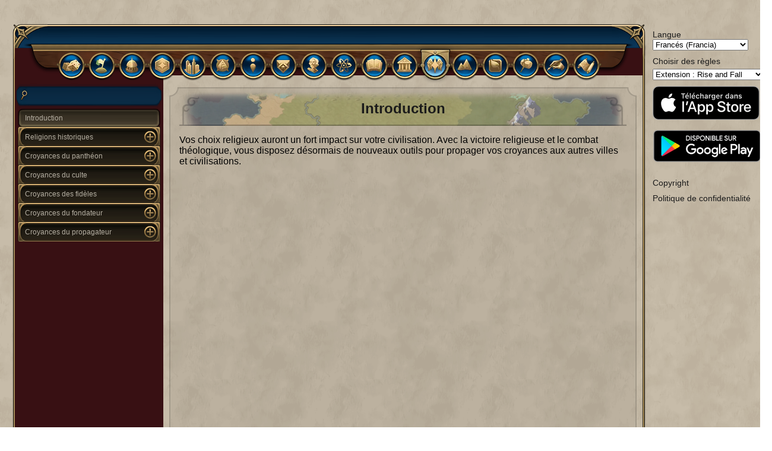

--- FILE ---
content_type: text/html; charset=utf-8
request_url: https://www.civilopedia.net/fr/rise-and-fall/religions/intro
body_size: 6587
content:
<!DOCTYPE html><html lang="fr"><head><meta charSet="utf-8" data-next-head=""/><meta name="viewport" content="initial-scale=1" data-next-head=""/><script async="" src="https://www.googletagmanager.com/gtag/js?id=UA-144914339-1"></script><script async="" src="https://pagead2.googlesyndication.com/pagead/js/adsbygoogle.js?client=ca-pub-8598481467084652" crossorigin="anonymous"></script><title data-next-head="">Introduction - Religions - Civilopédia - 文明VI</title><meta property="og:title" content="Introduction - Religions - Civilopédia - 文明VI" data-next-head=""/><meta property="og:type" content="website" data-next-head=""/><meta name="apple-itunes-app" content="app-id=1452113719"/><link rel="apple-touch-icon" sizes="180x180" href="/apple-touch-icon.png"/><link rel="icon" type="image/png" sizes="32x32" href="/favicon-32x32.png"/><link rel="icon" type="image/png" sizes="16x16" href="/favicon-16x16.png"/><link rel="manifest" href="/site.webmanifest"/><link rel="mask-icon" href="/safari-pinned-tab.svg" color="#5bbad5"/><meta name="msapplication-TileColor" content="#da532c"/><meta name="theme-color" content="#ffffff"/><link rel="preload" href="/_next/static/css/e68a8533690e27f7.css" as="style"/><link rel="preload" href="/_next/static/css/9268d2ba648aa3af.css" as="style"/><script>
            window.dataLayer = window.dataLayer || [];
            function gtag(){dataLayer.push(arguments);}
            gtag('js', new Date());

            gtag('config', 'UA-144914339-1');</script><link rel="stylesheet" href="/_next/static/css/e68a8533690e27f7.css" data-n-g=""/><link rel="stylesheet" href="/_next/static/css/9268d2ba648aa3af.css" data-n-p=""/><noscript data-n-css=""></noscript><script defer="" noModule="" src="/_next/static/chunks/polyfills-42372ed130431b0a.js"></script><script src="/_next/static/chunks/webpack-8cac0b4b405cede1.js" defer=""></script><script src="/_next/static/chunks/framework-306aa0968ce8efc5.js" defer=""></script><script src="/_next/static/chunks/main-c55e390c3f2f2caf.js" defer=""></script><script src="/_next/static/chunks/pages/_app-c9f04281a7639b13.js" defer=""></script><script src="/_next/static/chunks/326-f558eee8280e0a98.js" defer=""></script><script src="/_next/static/chunks/662-ecf09552c4852f42.js" defer=""></script><script src="/_next/static/chunks/202-ef98e8eac3b55696.js" defer=""></script><script src="/_next/static/chunks/pages/rise-and-fall/%5Bsection%5D/%5Bpage%5D-369714b53b5f481e.js" defer=""></script><script src="/_next/static/SSF3nklxNm8Oc6jsQC51T/_buildManifest.js" defer=""></script><script src="/_next/static/SSF3nklxNm8Oc6jsQC51T/_ssgManifest.js" defer=""></script></head><body><link rel="preload" as="image" href="/images/store/fr/appstore.svg"/><link rel="preload" as="image" href="/images/store/fr/google-play.png"/><div id="__next"><div><div class="App_appBackground__WmwBt"><div class="Navi_container__V0Iz6"><div class="Navi_appIconButton__wwPu3"><button class="Navi_button__lBRYB" type="button"><div class="Navi_appIconContainer__4jzSI"><div class="Navi_appIcon__NRdXy"><img alt="" loading="lazy" width="34" height="34" decoding="async" data-nimg="1" style="color:transparent" srcSet="/_next/image?url=%2Fimages%2Fpublic%2Fapp-icon-100.png&amp;w=48&amp;q=75 1x, /_next/image?url=%2Fimages%2Fpublic%2Fapp-icon-100.png&amp;w=96&amp;q=75 2x" src="/_next/image?url=%2Fimages%2Fpublic%2Fapp-icon-100.png&amp;w=96&amp;q=75"/></div><div class="Navi_arrow__NaWS5" style="transform:rotate(0deg)"><svg viewBox="0 0 18 18" role="presentation" aria-hidden="true" focusable="false" style="height:1em;width:1em;display:block;fill:currentcolor"><path d="m16.29 4.3a1 1 0 1 1 1.41 1.42l-8 8a1 1 0 0 1 -1.41 0l-8-8a1 1 0 1 1 1.41-1.42l7.29 7.29z" fill-rule="evenodd"></path></svg></div></div></button></div><div class="Navi_rightButtonContainer__sqVtx"><button class="Navi_button__lBRYB" type="button"><svg viewBox="0 0 16 16" role="presentation" aria-hidden="true" focusable="false" style="height:18px;width:18px;display:block;fill:currentColor"><path d="m2.5 7c0-2.5 2-4.5 4.5-4.5s4.5 2 4.5 4.5-2 4.5-4.5 4.5-4.5-2-4.5-4.5m13.1 6.9-2.8-2.9c.7-1.1 1.2-2.5 1.2-4 0-3.9-3.1-7-7-7s-7 3.1-7 7 3.1 7 7 7c1.5 0 2.9-.5 4-1.2l2.9 2.8c.2.3.5.4.9.4.3 0 .6-.1.8-.4.5-.5.5-1.2 0-1.7"></path></svg></button></div><div class="Navi_barContainer__GCD5O"><div class="SearchPanel_container___iOkA"><div class="SearchPanel_iconContainer__4yQJ3"><svg viewBox="0 0 16 16" role="presentation" aria-hidden="true" focusable="false" style="height:18px;width:18px;display:block;fill:currentColor"><path d="m2.5 7c0-2.5 2-4.5 4.5-4.5s4.5 2 4.5 4.5-2 4.5-4.5 4.5-4.5-2-4.5-4.5m13.1 6.9-2.8-2.9c.7-1.1 1.2-2.5 1.2-4 0-3.9-3.1-7-7-7s-7 3.1-7 7 3.1 7 7 7c1.5 0 2.9-.5 4-1.2l2.9 2.8c.2.3.5.4.9.4.3 0 .6-.1.8-.4.5-.5.5-1.2 0-1.7"></path></svg></div><input type="text" size="1" class="SearchPanel_input__2gao3"/><div class="SearchPanel_clearIconContainer__uPpco"></div></div></div></div><div class="Navi_fill__I1PAc"><div class="App_contentWithNote__sFmB3"><div class="App_contentWithSideBar__zATJf"><div class="App_app__BRDoA"><div class="App_body__3_UTh"><div class="App_appHeader__JLR1y"><div><div class="section-header_tabLedge__M7aK6"></div><div class="section-header_list___xlY5"><a style="text-decoration:none" href="/fr/rise-and-fall/concepts"><div><div class="section-header_itemNormal__SERh_ section-header_item__Q2TlB"><div class="section-header_iconOffset__Tt0bp"><img alt="Concepts" title="Concepts" loading="lazy" width="32" height="32" decoding="async" data-nimg="1" style="color:transparent" srcSet="/_next/image?url=%2Fimages%2Fcore%2Ficon_civilopedia_concepts.png&amp;w=32&amp;q=75 1x, /_next/image?url=%2Fimages%2Fcore%2Ficon_civilopedia_concepts.png&amp;w=64&amp;q=75 2x" src="/_next/image?url=%2Fimages%2Fcore%2Ficon_civilopedia_concepts.png&amp;w=64&amp;q=75"/></div></div></div></a><a style="text-decoration:none" href="/fr/rise-and-fall/civilizations"><div><div class="section-header_itemNormal__SERh_ section-header_item__Q2TlB"><div class="section-header_iconOffset__Tt0bp"><img alt="Civilisations/Dirigeants" title="Civilisations/Dirigeants" loading="lazy" width="32" height="32" decoding="async" data-nimg="1" style="color:transparent" srcSet="/_next/image?url=%2Fimages%2Fcore%2Ficon_civilopedia_civilizations.png&amp;w=32&amp;q=75 1x, /_next/image?url=%2Fimages%2Fcore%2Ficon_civilopedia_civilizations.png&amp;w=64&amp;q=75 2x" src="/_next/image?url=%2Fimages%2Fcore%2Ficon_civilopedia_civilizations.png&amp;w=64&amp;q=75"/></div></div></div></a><a style="text-decoration:none" href="/fr/rise-and-fall/citystates"><div><div class="section-header_itemNormal__SERh_ section-header_item__Q2TlB"><div class="section-header_iconOffset__Tt0bp"><img alt="Cités-états" title="Cités-états" loading="lazy" width="32" height="32" decoding="async" data-nimg="1" style="color:transparent" srcSet="/_next/image?url=%2Fimages%2Fcore%2Ficon_civilopedia_citystates.png&amp;w=32&amp;q=75 1x, /_next/image?url=%2Fimages%2Fcore%2Ficon_civilopedia_citystates.png&amp;w=64&amp;q=75 2x" src="/_next/image?url=%2Fimages%2Fcore%2Ficon_civilopedia_citystates.png&amp;w=64&amp;q=75"/></div></div></div></a><a style="text-decoration:none" href="/fr/rise-and-fall/districts"><div><div class="section-header_itemNormal__SERh_ section-header_item__Q2TlB"><div class="section-header_iconOffset__Tt0bp"><img alt="Quartiers" title="Quartiers" loading="lazy" width="32" height="32" decoding="async" data-nimg="1" style="color:transparent" srcSet="/_next/image?url=%2Fimages%2Fcore%2Ficon_civilopedia_districts.png&amp;w=32&amp;q=75 1x, /_next/image?url=%2Fimages%2Fcore%2Ficon_civilopedia_districts.png&amp;w=64&amp;q=75 2x" src="/_next/image?url=%2Fimages%2Fcore%2Ficon_civilopedia_districts.png&amp;w=64&amp;q=75"/></div></div></div></a><a style="text-decoration:none" href="/fr/rise-and-fall/buildings"><div><div class="section-header_itemNormal__SERh_ section-header_item__Q2TlB"><div class="section-header_iconOffset__Tt0bp"><img alt="Bâtiments" title="Bâtiments" loading="lazy" width="32" height="32" decoding="async" data-nimg="1" style="color:transparent" srcSet="/_next/image?url=%2Fimages%2Fcore%2Ficon_civilopedia_buildings.png&amp;w=32&amp;q=75 1x, /_next/image?url=%2Fimages%2Fcore%2Ficon_civilopedia_buildings.png&amp;w=64&amp;q=75 2x" src="/_next/image?url=%2Fimages%2Fcore%2Ficon_civilopedia_buildings.png&amp;w=64&amp;q=75"/></div></div></div></a><a style="text-decoration:none" href="/fr/rise-and-fall/wonders"><div><div class="section-header_itemNormal__SERh_ section-header_item__Q2TlB"><div class="section-header_iconOffset__Tt0bp"><img alt="Merveilles et projets" title="Merveilles et projets" loading="lazy" width="32" height="32" decoding="async" data-nimg="1" style="color:transparent" srcSet="/_next/image?url=%2Fimages%2Fcore%2Ficon_civilopedia_wonders.png&amp;w=32&amp;q=75 1x, /_next/image?url=%2Fimages%2Fcore%2Ficon_civilopedia_wonders.png&amp;w=64&amp;q=75 2x" src="/_next/image?url=%2Fimages%2Fcore%2Ficon_civilopedia_wonders.png&amp;w=64&amp;q=75"/></div></div></div></a><a style="text-decoration:none" href="/fr/rise-and-fall/units"><div><div class="section-header_itemNormal__SERh_ section-header_item__Q2TlB"><div class="section-header_iconOffset__Tt0bp"><img alt="Unités" title="Unités" loading="lazy" width="32" height="32" decoding="async" data-nimg="1" style="color:transparent" srcSet="/_next/image?url=%2Fimages%2Fcore%2Ficon_civilopedia_units.png&amp;w=32&amp;q=75 1x, /_next/image?url=%2Fimages%2Fcore%2Ficon_civilopedia_units.png&amp;w=64&amp;q=75 2x" src="/_next/image?url=%2Fimages%2Fcore%2Ficon_civilopedia_units.png&amp;w=64&amp;q=75"/></div></div></div></a><a style="text-decoration:none" href="/fr/rise-and-fall/unitpromotions"><div><div class="section-header_itemNormal__SERh_ section-header_item__Q2TlB"><div class="section-header_iconOffset__Tt0bp"><img alt="Promotions des unités" title="Promotions des unités" loading="lazy" width="32" height="32" decoding="async" data-nimg="1" style="color:transparent" srcSet="/_next/image?url=%2Fimages%2Fcore%2Ficon_civilopedia_unitpromotions.png&amp;w=32&amp;q=75 1x, /_next/image?url=%2Fimages%2Fcore%2Ficon_civilopedia_unitpromotions.png&amp;w=64&amp;q=75 2x" src="/_next/image?url=%2Fimages%2Fcore%2Ficon_civilopedia_unitpromotions.png&amp;w=64&amp;q=75"/></div></div></div></a><a style="text-decoration:none" href="/fr/rise-and-fall/greatpeople"><div><div class="section-header_itemNormal__SERh_ section-header_item__Q2TlB"><div class="section-header_iconOffset__Tt0bp"><img alt="Personnages illustres" title="Personnages illustres" loading="lazy" width="32" height="32" decoding="async" data-nimg="1" style="color:transparent" srcSet="/_next/image?url=%2Fimages%2Fcore%2Ficon_civilopedia_greatpeople.png&amp;w=32&amp;q=75 1x, /_next/image?url=%2Fimages%2Fcore%2Ficon_civilopedia_greatpeople.png&amp;w=64&amp;q=75 2x" src="/_next/image?url=%2Fimages%2Fcore%2Ficon_civilopedia_greatpeople.png&amp;w=64&amp;q=75"/></div></div></div></a><a style="text-decoration:none" href="/fr/rise-and-fall/technologies"><div><div class="section-header_itemNormal__SERh_ section-header_item__Q2TlB"><div class="section-header_iconOffset__Tt0bp"><img alt="Technologies" title="Technologies" loading="lazy" width="32" height="32" decoding="async" data-nimg="1" style="color:transparent" srcSet="/_next/image?url=%2Fimages%2Fcore%2Ficon_civilopedia_technologies.png&amp;w=32&amp;q=75 1x, /_next/image?url=%2Fimages%2Fcore%2Ficon_civilopedia_technologies.png&amp;w=64&amp;q=75 2x" src="/_next/image?url=%2Fimages%2Fcore%2Ficon_civilopedia_technologies.png&amp;w=64&amp;q=75"/></div></div></div></a><a style="text-decoration:none" href="/fr/rise-and-fall/civics"><div><div class="section-header_itemNormal__SERh_ section-header_item__Q2TlB"><div class="section-header_iconOffset__Tt0bp"><img alt="Dogmes" title="Dogmes" loading="lazy" width="32" height="32" decoding="async" data-nimg="1" style="color:transparent" srcSet="/_next/image?url=%2Fimages%2Fcore%2Ficon_civilopedia_civics.png&amp;w=32&amp;q=75 1x, /_next/image?url=%2Fimages%2Fcore%2Ficon_civilopedia_civics.png&amp;w=64&amp;q=75 2x" src="/_next/image?url=%2Fimages%2Fcore%2Ficon_civilopedia_civics.png&amp;w=64&amp;q=75"/></div></div></div></a><a style="text-decoration:none" href="/fr/rise-and-fall/governments"><div><div class="section-header_itemNormal__SERh_ section-header_item__Q2TlB"><div class="section-header_iconOffset__Tt0bp"><img alt="Gouvernements et doctrines" title="Gouvernements et doctrines" loading="lazy" width="32" height="32" decoding="async" data-nimg="1" style="color:transparent" srcSet="/_next/image?url=%2Fimages%2Fcore%2Ficon_civilopedia_governments.png&amp;w=32&amp;q=75 1x, /_next/image?url=%2Fimages%2Fcore%2Ficon_civilopedia_governments.png&amp;w=64&amp;q=75 2x" src="/_next/image?url=%2Fimages%2Fcore%2Ficon_civilopedia_governments.png&amp;w=64&amp;q=75"/></div></div></div></a><a style="text-decoration:none" href="/fr/rise-and-fall/religions"><div><div class="section-header_itemSelected__c7vZi section-header_item__Q2TlB"><div class="section-header_selectedArrow__Isfxo"><img alt="" loading="lazy" width="68" height="68" decoding="async" data-nimg="1" style="color:transparent" srcSet="/_next/image?url=%2Fimages%2Fcore%2Flaunchbar_hookselectarrow.png&amp;w=96&amp;q=75 1x, /_next/image?url=%2Fimages%2Fcore%2Flaunchbar_hookselectarrow.png&amp;w=256&amp;q=75 2x" src="/_next/image?url=%2Fimages%2Fcore%2Flaunchbar_hookselectarrow.png&amp;w=256&amp;q=75"/></div><div class="section-header_iconOffset__Tt0bp"><img alt="Religions" title="Religions" loading="lazy" width="32" height="32" decoding="async" data-nimg="1" style="color:transparent" srcSet="/_next/image?url=%2Fimages%2Fcore%2Ficon_civilopedia_religions.png&amp;w=32&amp;q=75 1x, /_next/image?url=%2Fimages%2Fcore%2Ficon_civilopedia_religions.png&amp;w=64&amp;q=75 2x" src="/_next/image?url=%2Fimages%2Fcore%2Ficon_civilopedia_religions.png&amp;w=64&amp;q=75"/></div></div></div></a><a style="text-decoration:none" href="/fr/rise-and-fall/features"><div><div class="section-header_itemNormal__SERh_ section-header_item__Q2TlB"><div class="section-header_iconOffset__Tt0bp"><img alt="Terrains et caractéristiques" title="Terrains et caractéristiques" loading="lazy" width="32" height="32" decoding="async" data-nimg="1" style="color:transparent" srcSet="/_next/image?url=%2Fimages%2Fcore%2Ficon_civilopedia_features.png&amp;w=32&amp;q=75 1x, /_next/image?url=%2Fimages%2Fcore%2Ficon_civilopedia_features.png&amp;w=64&amp;q=75 2x" src="/_next/image?url=%2Fimages%2Fcore%2Ficon_civilopedia_features.png&amp;w=64&amp;q=75"/></div></div></div></a><a style="text-decoration:none" href="/fr/rise-and-fall/resources"><div><div class="section-header_itemNormal__SERh_ section-header_item__Q2TlB"><div class="section-header_iconOffset__Tt0bp"><img alt="Ressources" title="Ressources" loading="lazy" width="32" height="32" decoding="async" data-nimg="1" style="color:transparent" srcSet="/_next/image?url=%2Fimages%2Fcore%2Ficon_civilopedia_resources.png&amp;w=32&amp;q=75 1x, /_next/image?url=%2Fimages%2Fcore%2Ficon_civilopedia_resources.png&amp;w=64&amp;q=75 2x" src="/_next/image?url=%2Fimages%2Fcore%2Ficon_civilopedia_resources.png&amp;w=64&amp;q=75"/></div></div></div></a><a style="text-decoration:none" href="/fr/rise-and-fall/improvements"><div><div class="section-header_itemNormal__SERh_ section-header_item__Q2TlB"><div class="section-header_iconOffset__Tt0bp"><img alt="Aménagements et routes" title="Aménagements et routes" loading="lazy" width="32" height="32" decoding="async" data-nimg="1" style="color:transparent" srcSet="/_next/image?url=%2Fimages%2Fcore%2Ficon_civilopedia_improvements.png&amp;w=32&amp;q=75 1x, /_next/image?url=%2Fimages%2Fcore%2Ficon_civilopedia_improvements.png&amp;w=64&amp;q=75 2x" src="/_next/image?url=%2Fimages%2Fcore%2Ficon_civilopedia_improvements.png&amp;w=64&amp;q=75"/></div></div></div></a><a style="text-decoration:none" href="/fr/rise-and-fall/governors"><div><div class="section-header_itemNormal__SERh_ section-header_item__Q2TlB"><div class="section-header_iconOffset__Tt0bp"><img alt="Gouverneurs" title="Gouverneurs" loading="lazy" width="32" height="32" decoding="async" data-nimg="1" style="color:transparent" srcSet="/_next/image?url=%2Fimages%2Fcore%2Ficon_civilopedia_governors.png&amp;w=32&amp;q=75 1x, /_next/image?url=%2Fimages%2Fcore%2Ficon_civilopedia_governors.png&amp;w=64&amp;q=75 2x" src="/_next/image?url=%2Fimages%2Fcore%2Ficon_civilopedia_governors.png&amp;w=64&amp;q=75"/></div></div></div></a><a style="text-decoration:none" href="/fr/rise-and-fall/moments"><div><div class="section-header_itemNormal__SERh_ section-header_item__Q2TlB"><div class="section-header_iconOffset__Tt0bp"><img alt="Moments historiques" title="Moments historiques" loading="lazy" width="32" height="32" decoding="async" data-nimg="1" style="color:transparent" srcSet="/_next/image?url=%2Fimages%2Fcore%2Ficon_civilopedia_historic_moments.png&amp;w=32&amp;q=75 1x, /_next/image?url=%2Fimages%2Fcore%2Ficon_civilopedia_historic_moments.png&amp;w=64&amp;q=75 2x" src="/_next/image?url=%2Fimages%2Fcore%2Ficon_civilopedia_historic_moments.png&amp;w=64&amp;q=75"/></div></div></div></a></div></div></div><div class="App_appContent__KwR8s"><div class="App_pageGroupList__cdMKr"><div class="SearchPanel_container___iOkA"><div class="SearchPanel_iconContainer__4yQJ3"><svg viewBox="0 0 16 16" role="presentation" aria-hidden="true" focusable="false" style="height:18px;width:18px;display:block;fill:currentColor"><path d="m2.5 7c0-2.5 2-4.5 4.5-4.5s4.5 2 4.5 4.5-2 4.5-4.5 4.5-4.5-2-4.5-4.5m13.1 6.9-2.8-2.9c.7-1.1 1.2-2.5 1.2-4 0-3.9-3.1-7-7-7s-7 3.1-7 7 3.1 7 7 7c1.5 0 2.9-.5 4-1.2l2.9 2.8c.2.3.5.4.9.4.3 0 .6-.1.8-.4.5-.5.5-1.2 0-1.7"></path></svg></div><input type="text" size="1" class="SearchPanel_input__2gao3"/><div class="SearchPanel_clearIconContainer__uPpco"></div></div><div class="App_pageList__JBhD_"><div><a style="text-decoration:none" href="/fr/rise-and-fall/religions/intro"><div class="App_pageTabSelected__xuHtG App_pageTab__ib3hZ"><p class="App_pageTabText__zqwHL">Introduction</p></div></a></div><div><div class="App_pageTab__ib3hZ"><div class="App_pageTabGroup__UDsyP"><p class="App_pageTabGroupText__6irKl">Religions historiques</p><div class="App_pageTabExpandButton__Y0FTZ"></div></div></div></div><div><div class="App_pageTab__ib3hZ"><div class="App_pageTabGroup__UDsyP"><p class="App_pageTabGroupText__6irKl">Croyances du panthéon</p><div class="App_pageTabExpandButton__Y0FTZ"></div></div></div></div><div><div class="App_pageTab__ib3hZ"><div class="App_pageTabGroup__UDsyP"><p class="App_pageTabGroupText__6irKl">Croyances du culte</p><div class="App_pageTabExpandButton__Y0FTZ"></div></div></div></div><div><div class="App_pageTab__ib3hZ"><div class="App_pageTabGroup__UDsyP"><p class="App_pageTabGroupText__6irKl">Croyances des fidèles</p><div class="App_pageTabExpandButton__Y0FTZ"></div></div></div></div><div><div class="App_pageTab__ib3hZ"><div class="App_pageTabGroup__UDsyP"><p class="App_pageTabGroupText__6irKl">Croyances du fondateur</p><div class="App_pageTabExpandButton__Y0FTZ"></div></div></div></div><div><div class="App_pageTab__ib3hZ"><div class="App_pageTabGroup__UDsyP"><p class="App_pageTabGroupText__6irKl">Croyances du propagateur</p><div class="App_pageTabExpandButton__Y0FTZ"></div></div></div></div></div></div><div class="App_page___pGpQ"><div class="App_pageFrame__98QsQ"><div class="App_pageHeaderContainer__dncBp"><div class="App_pageHeaderBackground__OgRB1"><img alt="" loading="lazy" decoding="async" data-nimg="fill" style="position:absolute;height:100%;width:100%;left:0;top:0;right:0;bottom:0;object-fit:fill;color:transparent" sizes="100vw" srcSet="/_next/image?url=%2Fimages%2Fcore%2Fcivilopedia_pageheader.png&amp;w=640&amp;q=75 640w, /_next/image?url=%2Fimages%2Fcore%2Fcivilopedia_pageheader.png&amp;w=750&amp;q=75 750w, /_next/image?url=%2Fimages%2Fcore%2Fcivilopedia_pageheader.png&amp;w=828&amp;q=75 828w, /_next/image?url=%2Fimages%2Fcore%2Fcivilopedia_pageheader.png&amp;w=1080&amp;q=75 1080w, /_next/image?url=%2Fimages%2Fcore%2Fcivilopedia_pageheader.png&amp;w=1200&amp;q=75 1200w, /_next/image?url=%2Fimages%2Fcore%2Fcivilopedia_pageheader.png&amp;w=1920&amp;q=75 1920w, /_next/image?url=%2Fimages%2Fcore%2Fcivilopedia_pageheader.png&amp;w=2048&amp;q=75 2048w, /_next/image?url=%2Fimages%2Fcore%2Fcivilopedia_pageheader.png&amp;w=3840&amp;q=75 3840w" src="/_next/image?url=%2Fimages%2Fcore%2Fcivilopedia_pageheader.png&amp;w=3840&amp;q=75"/></div><div class="App_pageHeaderBackgroundCompact__yosYb"><img alt="" loading="lazy" decoding="async" data-nimg="fill" style="position:absolute;height:100%;width:100%;left:0;top:0;right:0;bottom:0;object-fit:fill;color:transparent" sizes="100vw" srcSet="/_next/image?url=%2Fimages%2Fcore%2Fcivilopedia_pageheader_compact.png&amp;w=640&amp;q=75 640w, /_next/image?url=%2Fimages%2Fcore%2Fcivilopedia_pageheader_compact.png&amp;w=750&amp;q=75 750w, /_next/image?url=%2Fimages%2Fcore%2Fcivilopedia_pageheader_compact.png&amp;w=828&amp;q=75 828w, /_next/image?url=%2Fimages%2Fcore%2Fcivilopedia_pageheader_compact.png&amp;w=1080&amp;q=75 1080w, /_next/image?url=%2Fimages%2Fcore%2Fcivilopedia_pageheader_compact.png&amp;w=1200&amp;q=75 1200w, /_next/image?url=%2Fimages%2Fcore%2Fcivilopedia_pageheader_compact.png&amp;w=1920&amp;q=75 1920w, /_next/image?url=%2Fimages%2Fcore%2Fcivilopedia_pageheader_compact.png&amp;w=2048&amp;q=75 2048w, /_next/image?url=%2Fimages%2Fcore%2Fcivilopedia_pageheader_compact.png&amp;w=3840&amp;q=75 3840w" src="/_next/image?url=%2Fimages%2Fcore%2Fcivilopedia_pageheader_compact.png&amp;w=3840&amp;q=75"/></div><div class="App_pageHeaderText__t8Hlh App_mainTextColor__UQLP0 App_mainTextColor__UQLP0">Introduction</div></div><div class="App_pageContent__f2N_L App_pageContentVertical__BCE5Y"><div class="App_leftColumnItem__xolvA"><div>Vos choix religieux auront un fort impact sur votre civilisation. Avec la victoire religieuse et le combat théologique, vous disposez désormais de nouveaux outils pour propager vos croyances aux autres villes et civilisations.</div></div></div><div class="App_pageSingleColumn__5VU3S App_pageContentVertical__BCE5Y"><div class="App_leftColumnItem__xolvA"><div>Vos choix religieux auront un fort impact sur votre civilisation. Avec la victoire religieuse et le combat théologique, vous disposez désormais de nouveaux outils pour propager vos croyances aux autres villes et civilisations.</div></div></div><div class="Component_pageFooter__EzY8J"><div class="Component_pageFooterImage__YCui6"><img alt="" loading="lazy" width="193" height="122" decoding="async" data-nimg="1" style="color:transparent" srcSet="/_next/image?url=%2Fimages%2Fcore%2Fcompass.png&amp;w=256&amp;q=75 1x, /_next/image?url=%2Fimages%2Fcore%2Fcompass.png&amp;w=640&amp;q=75 2x" src="/_next/image?url=%2Fimages%2Fcore%2Fcompass.png&amp;w=640&amp;q=75"/></div><div class="Component_pageFooterDivider__PM7lw"></div></div></div></div></div></div></div><div class="side-bar_container__5X_zN"><div><div class="side-bar_text__y_Lg0 App_mainTextColor__UQLP0">Langue</div><select class="select-box"><option value="en-US">English (United States)</option><option value="zh-CN">中文（简体）</option><option value="zh-HK">中文（繁體）</option><option value="de">Deutsche (Deutschland)</option><option value="es">Español (España)</option><option value="fr" selected="">Francés (Francia)</option><option value="it">Italiano (Italia)</option><option value="ja">日本語 (日本)</option><option value="ko">한국어(대한민국)</option><option value="pl">Polski (Polska)</option><option value="pt-BR">Português (Brasil)</option><option value="ru">Русский (Россия)</option></select></div><div><div class="side-bar_text__y_Lg0 App_mainTextColor__UQLP0">Choisir des règles</div><select class="side-bar_selectBox__MGaRb"><option value="standard-rules">Règles classiques</option><option value="rise-and-fall" selected="">Extension : Rise and Fall</option><option value="gathering-storm">Extension : Gathering Storm</option></select></div><div><a href="https://apps.apple.com/app/apple-store/id1452113719?pt=101968804&amp;ct=civilopedia.net&amp;mt=8"><img class="side-bar_appstoreIcon__9BLq0" alt="Get it on App Store" src="/images/store/fr/appstore.svg"/></a><a href="https://play.google.com/store/apps/details?id=com.spears.civilopedia&amp;utm_source=civilopedia_net"><img class="side-bar_googleplayIcon__HcGia" alt="Get it on Google Play" src="/images/store/fr/google-play.png"/></a></div><a class="side-bar_link__AiUaN side-bar_text__y_Lg0 App_mainTextColor__UQLP0" href="/fr/copyright">Copyright</a><a class="side-bar_link__AiUaN side-bar_text__y_Lg0 App_mainTextColor__UQLP0" href="/fr/privacy_policy">Politique de confidentialité</a></div></div></div></div></div></div></div><script id="__NEXT_DATA__" type="application/json">{"props":{"pageProps":{"ruleset":"rise-and-fall","sectionID":"RELIGIONS","pageID":"INTRO","language":"fr","sections":[{"id":"CONCEPTS","name":"Concepts","icon":"ICON_CIVILOPEDIA_CONCEPTS"},{"id":"CIVILIZATIONS","name":"Civilisations/Dirigeants","icon":"ICON_CIVILOPEDIA_CIVILIZATIONS"},{"id":"CITYSTATES","name":"Cités-états","icon":"ICON_CIVILOPEDIA_CITYSTATES"},{"id":"DISTRICTS","name":"Quartiers","icon":"ICON_CIVILOPEDIA_DISTRICTS"},{"id":"BUILDINGS","name":"Bâtiments","icon":"ICON_CIVILOPEDIA_BUILDINGS"},{"id":"WONDERS","name":"Merveilles et projets","icon":"ICON_CIVILOPEDIA_WONDERS"},{"id":"UNITS","name":"Unités","icon":"ICON_CIVILOPEDIA_UNITS"},{"id":"UNITPROMOTIONS","name":"Promotions des unités","icon":"ICON_CIVILOPEDIA_UNITPROMOTIONS"},{"id":"GREATPEOPLE","name":"Personnages illustres","icon":"ICON_CIVILOPEDIA_GREATPEOPLE"},{"id":"TECHNOLOGIES","name":"Technologies","icon":"ICON_CIVILOPEDIA_TECHNOLOGIES"},{"id":"CIVICS","name":"Dogmes","icon":"ICON_CIVILOPEDIA_CIVICS"},{"id":"GOVERNMENTS","name":"Gouvernements et doctrines","icon":"ICON_CIVILOPEDIA_GOVERNMENTS"},{"id":"RELIGIONS","name":"Religions","icon":"ICON_CIVILOPEDIA_RELIGIONS"},{"id":"FEATURES","name":"Terrains et caractéristiques","icon":"ICON_CIVILOPEDIA_FEATURES"},{"id":"RESOURCES","name":"Ressources","icon":"ICON_CIVILOPEDIA_RESOURCES"},{"id":"IMPROVEMENTS","name":"Aménagements et routes","icon":"ICON_CIVILOPEDIA_IMPROVEMENTS"},{"id":"GOVERNORS","name":"Gouverneurs","icon":"ICON_CIVILOPEDIA_GOVERNORS"},{"id":"MOMENTS","name":"Moments historiques","icon":"ICON_CIVILOPEDIA_HISTORIC_MOMENTS"}],"groups":[{"id":"","groupName":null,"pages":[{"id":"INTRO","name":"Introduction"}]},{"id":"Religion","groupName":"Religions historiques","pages":[{"id":"RELIGION_BUDDHISM","name":"Bouddhisme"},{"id":"RELIGION_CATHOLICISM","name":"Catholicisme"},{"id":"RELIGION_CONFUCIANISM","name":"Confucianisme"},{"id":"RELIGION_ORTHODOXY","name":"Église orthodoxe"},{"id":"RELIGION_HINDUISM","name":"Hindouisme"},{"id":"RELIGION_ISLAM","name":"Islam"},{"id":"RELIGION_JUDAISM","name":"Judaïsme"},{"id":"RELIGION_PROTESTANTISM","name":"Protestantisme"},{"id":"RELIGION_SHINTO","name":"Shintoïsme"},{"id":"RELIGION_SIKHISM","name":"Sikhisme"},{"id":"RELIGION_TAOISM","name":"Taoïsme"},{"id":"RELIGION_ZOROASTRIANISM","name":"Zoroastrisme"}]},{"id":"BELIEF_CLASS_PANTHEON","groupName":"Croyances du panthéon","pages":[{"id":"BELIEF_STONE_CIRCLES","name":"Cercles de pierres"},{"id":"BELIEF_SACRED_PATH","name":"Chemin sacré"},{"id":"BELIEF_RELIGIOUS_SETTLEMENTS","name":"Colonies religieuses"},{"id":"BELIEF_LADY_OF_THE_REEDS_AND_MARSHES","name":"Dame des roseaux et des marais"},{"id":"BELIEF_DANCE_OF_THE_AURORA","name":"Danse de l'aurore"},{"id":"BELIEF_GODDESS_OF_THE_HUNT","name":"Déesse de la chasse"},{"id":"BELIEF_GODDESS_OF_THE_HARVEST","name":"Déesse de la moisson"},{"id":"BELIEF_EARTH_GODDESS","name":"Déesse de la terre"},{"id":"BELIEF_CITY_PATRON_GODDESS","name":"Déesse de la ville"},{"id":"BELIEF_GODDESS_OF_FESTIVALS","name":"Déesse des festivals"},{"id":"BELIEF_RIVER_GODDESS","name":"Déesse des rivières"},{"id":"BELIEF_GOD_OF_THE_FORGE","name":"Dieu de la forge"},{"id":"BELIEF_GOD_OF_HEALING","name":"Dieu de la guérison"},{"id":"BELIEF_GOD_OF_WAR","name":"Dieu de la guerre"},{"id":"BELIEF_GOD_OF_THE_SEA","name":"Dieu de la mer"},{"id":"BELIEF_GOD_OF_CRAFTSMEN","name":"Dieu des artisans"},{"id":"BELIEF_GOD_OF_THE_OPEN_SKY","name":"Dieu du ciel ouvert"},{"id":"BELIEF_DIVINE_SPARK","name":"Étincelle divine"},{"id":"BELIEF_RELIGIOUS_IDOLS","name":"Idoles religieuses"},{"id":"BELIEF_MONUMENT_TO_THE_GODS","name":"Monument aux dieux"},{"id":"BELIEF_FERTILITY_RITES","name":"Rites de fertilité"},{"id":"BELIEF_INITIATION_RITES","name":"Rites initiatiques"},{"id":"BELIEF_ORAL_TRADITION","name":"Tradition orale"},{"id":"BELIEF_DESERT_FOLKLORE","name":"Traditions du désert"}]},{"id":"BELIEF_CLASS_WORSHIP","groupName":"Croyances du culte","pages":[{"id":"BELIEF_CATHEDRAL","name":"Cathédrale"},{"id":"BELIEF_DAR_E_MEHR","name":"Dar-e Mehr"},{"id":"BELIEF_GURDWARA","name":"Gurdwārā"},{"id":"BELIEF_MEETING_HOUSE","name":"Maison de rencontre"},{"id":"BELIEF_MOSQUE","name":"Mosquée"},{"id":"BELIEF_PAGODA","name":"Pagode"},{"id":"BELIEF_STUPA","name":"Stupa"},{"id":"BELIEF_SYNAGOGUE","name":"Synagogue"},{"id":"BELIEF_WAT","name":"Wat"}]},{"id":"BELIEF_CLASS_FOLLOWER","groupName":"Croyances des fidèles","pages":[{"id":"BELIEF_CHORAL_MUSIC","name":"Chorale"},{"id":"BELIEF_RELIGIOUS_COMMUNITY","name":"Communauté religieuse"},{"id":"BELIEF_JESUIT_EDUCATION","name":"Éducation jésuite"},{"id":"BELIEF_DIVINE_INSPIRATION","name":"Inspiration divine"},{"id":"BELIEF_ZEN_MEDITATION","name":"Méditation zen"},{"id":"BELIEF_WARRIOR_MONKS","name":"Moines-guerriers"},{"id":"BELIEF_FEED_THE_WORLD","name":"Nourrir le monde"},{"id":"BELIEF_RELIQUARIES","name":"Reliquaires"},{"id":"BELIEF_WORK_ETHIC","name":"Valeur travail"}]},{"id":"BELIEF_CLASS_FOUNDER","groupName":"Croyances du fondateur","pages":[{"id":"BELIEF_CROSS_CULTURAL_DIALOGUE","name":"Dialogue interculturel"},{"id":"BELIEF_TITHE","name":"Dîme"},{"id":"BELIEF_WORLD_CHURCH","name":"Église mondiale"},{"id":"BELIEF_STEWARDSHIP","name":"Intendance"},{"id":"BELIEF_LAY_MINISTRY","name":"Laïcat"},{"id":"BELIEF_PILGRIMAGE","name":"Pèlerinage"},{"id":"BELIEF_PAPAL_PRIMACY","name":"Primauté pontificale"},{"id":"BELIEF_CHURCH_PROPERTY","name":"Propriété de l'église"},{"id":"BELIEF_RELIGIOUS_UNITY","name":"Unité religieuse"}]},{"id":"BELIEF_CLASS_ENHANCER","groupName":"Croyances du propagateur","pages":[{"id":"BELIEF_BURIAL_GROUNDS","name":"Cimetière"},{"id":"BELIEF_RELIGIOUS_COLONIZATION","name":"Colonisation religieuse"},{"id":"BELIEF_JUST_WAR","name":"Croisade"},{"id":"BELIEF_DEFENDER_OF_FAITH","name":"Défenseur de la Foi"},{"id":"BELIEF_MONASTIC_ISOLATION","name":"Isolation monastique"},{"id":"BELIEF_HOLY_ORDER","name":"Ordre sacré"},{"id":"BELIEF_ITINERANT_PREACHERS","name":"Prédicateurs itinérants"},{"id":"BELIEF_SCRIPTURE","name":"Texte sacré"},{"id":"BELIEF_MISSIONARY_ZEAL","name":"Zèle des missionnaires"}]}],"metaData":{"title":"CIVILOPÉDIA","selectLanguageLabel":"Langue","selectRuleSet":"Choisir des règles","ruleSetList":[{"value":"standard-rules","name":"Règles classiques"},{"value":"rise-and-fall","name":"Extension : Rise and Fall"},{"value":"gathering-storm","name":"Extension : Gathering Storm"}]},"page":{"sectionName":"Religions","groupName":null,"frontPageTitle":null,"pageHeader":"Introduction","pageSubHeader":null,"detail":[{"type":"paragraphs","detail":{"text":["Vos choix religieux auront un fort impact sur votre civilisation. Avec la victoire religieuse et le combat théologique, vous disposez désormais de nouveaux outils pour propager vos croyances aux autres villes et civilisations."]}}]}},"__N_SSG":true},"page":"/rise-and-fall/[section]/[page]","query":{"section":"religions","page":"intro"},"buildId":"SSF3nklxNm8Oc6jsQC51T","isFallback":false,"gsp":true,"locale":"fr","locales":["en-US","zh-CN","zh-HK","de","es","fr","it","ja","ko","pl","pt-BR","ru"],"defaultLocale":"en-US","scriptLoader":[]}</script></body></html>

--- FILE ---
content_type: text/html; charset=utf-8
request_url: https://www.google.com/recaptcha/api2/aframe
body_size: 266
content:
<!DOCTYPE HTML><html><head><meta http-equiv="content-type" content="text/html; charset=UTF-8"></head><body><script nonce="iOjgrgjwUf1O0nsTijUAIw">/** Anti-fraud and anti-abuse applications only. See google.com/recaptcha */ try{var clients={'sodar':'https://pagead2.googlesyndication.com/pagead/sodar?'};window.addEventListener("message",function(a){try{if(a.source===window.parent){var b=JSON.parse(a.data);var c=clients[b['id']];if(c){var d=document.createElement('img');d.src=c+b['params']+'&rc='+(localStorage.getItem("rc::a")?sessionStorage.getItem("rc::b"):"");window.document.body.appendChild(d);sessionStorage.setItem("rc::e",parseInt(sessionStorage.getItem("rc::e")||0)+1);localStorage.setItem("rc::h",'1767451647854');}}}catch(b){}});window.parent.postMessage("_grecaptcha_ready", "*");}catch(b){}</script></body></html>

--- FILE ---
content_type: text/css; charset=UTF-8
request_url: https://www.civilopedia.net/_next/static/css/9268d2ba648aa3af.css
body_size: 4300
content:
.App_fittingImg__rdmdB{width:100%;height:100%}.App_appBackground__WmwBt{min-height:100vh;background-image:url(/images/core/parchment_patternbright.png);background-size:256px 256px;background-repeat:repeat;display:flex}.App_note__XewRY{padding:20px;justify-content:center;text-align:center}.App_contentWithNote__sFmB3{flex:1 1;display:flex;flex-direction:column}.App_contentWithSideBar__zATJf{flex:1 1;justify-content:center;display:flex}.App_center__feww5{display:flex;justify-content:center;align-items:center}.App_appContent__KwR8s{display:flex;width:100%;flex-direction:row;flex:1 1}.App_pageList__JBhD_{margin-bottom:0;width:250px;max-height:2000px;overflow-y:auto}.App_pageFrame__98QsQ{flex:1 1;display:flex;flex-direction:column;margin:20px 10px;border:17px solid;border-image:url(/images/core/pageframe.png) 48 fill;border-image-repeat:stretch}.App_mainTextColor__UQLP0{color:rgb(27,27,27)}.App_pageHeaderContainer__dncBp{width:100%;position:relative;margin-top:-10px;height:58px}.App_pageHeaderText__t8Hlh{position:absolute;top:0;left:0;width:100%;height:100%;font-weight:700;font-size:18pt;display:flex;justify-content:center;align-items:center}.App_pageContent__f2N_L{flex:1 1;display:flex}.App_pageContentHorizontal__0MFL0{flex-direction:row}.App_pageContentVertical__BCE5Y{flex-direction:column}.App_leftColumnItem__xolvA{margin-top:15px}.App_rightColumnItem__oDefj{margin-bottom:20px}.App_fontIcon__BWpHD{vertical-align:middle;margin-bottom:4px;width:22px;height:22px}@media (max-width:500px){.App_pageLeftColumn__XZgl_,.App_pageRightColumn__5MsMY{display:none}.App_pageSingleColumn__5VU3S{display:flex;flex:1 1}.App_pageHeaderBackground__OgRB1{display:none}}@media (min-width:501px){.App_pageHeaderBackgroundCompact__yosYb{display:none}.App_pageLeftColumn__XZgl_{flex:1 1}.App_pageRightColumn__5MsMY{width:300px;margin-left:20px;margin-top:10px}.App_pageSingleColumn__5VU3S{display:none}}@media (max-width:1200px){.App_pageFrame__98QsQ{margin:10px!important}.App_appBackground__WmwBt{width:100%;flex-direction:column}.App_appHeader__JLR1y{display:none}.App_app__BRDoA{display:flex;width:100%}.App_body__3_UTh{display:flex;flex:1 1}.App_pageGroupList__cdMKr{display:none}.App_pageHeaderText__t8Hlh{font-size:16pt!important}}@media (min-width:1201px){.App_appBackground__WmwBt{min-width:1300px;min-height:100vh;padding:40px 0}.App_app__BRDoA{display:flex;width:950px;border:59px solid;border-image:url(/images/core/controls_windowtitle.png) 165 fill;border-image-repeat:stretch}.App_body__3_UTh{display:flex;flex:1 1;flex-direction:column;margin:-18px -52px -50px -55px;background-color:rgb(56,16,19)}.App_appHeader__JLR1y{margin-top:-12px;width:100%;display:flex;flex-direction:column;align-items:center;justify-content:center}.App_page___pGpQ{display:flex;flex:1 1;margin-top:-10px;background-image:url(/images/core/parchment_patternbright.png);background-size:256px 256px;background-repeat:repeat}.App_pageContent__f2N_L{min-height:600px}.App_pageTab__ib3hZ{border:12px solid;border-image:url(/images/core/controls_buttoncontrol_brown_normal.png) 33 fill;border-image-repeat:stretch;height:8px;display:flex;align-items:center;margin:0 5px;padding:0}.App_pageTabGroup__UDsyP{width:100%;border:14px solid;border-image:url(/images/core/controls_optionframe.png) 39 48 39 48 fill;border-image-repeat:stretch;height:8px;display:flex;align-items:center;margin:0 -12px}.App_pageTab__ib3hZ:not(.App_page-tab-selected___t5Xs):hover{border-image-source:url(/images/core/controls_buttoncontrol_brown_hover.png)}.App_pageTabSelected__xuHtG{border-image-source:url(/images/core/controls_buttoncontrol_brown_selected.png)}.App_pageTabGroupText__6irKl{margin-left:-2px;color:rgb(181,175,162);font-size:12px;font-weight:500}.App_pageTabExpandButton__Y0FTZ{background-image:url(/images/core/controls_expandbutton.png);width:22px;height:22px;margin-left:auto;margin-right:-8px;background-size:cover}.App_pageTabExpandButtonSelected__SiOKO{background-position:0 22px}.App_pageTabText__zqwHL{padding:0;margin:0;color:rgb(181,175,162);font-size:12px;font-weight:500}}.FrontPage_container__vVer1{width:100%;position:relative}.FrontPage_text__hremq{left:0;top:0;position:absolute;width:100%;height:100%;justify-content:center;align-items:center;display:flex;font-size:60px;font-weight:700;color:rgb(58,56,56)}@media (max-width:500px){.FrontPage_text__hremq{font-size:40px!important}}.Component_fittingImg__DuoOS{width:100%;height:100%}.Component_paragraphs__tP7Sa{margin-top:15px;font-size:16px;font-weight:500}.Component_chapterHeaderContainer__sO6hZ{margin-left:-20px;margin-right:-20px;border-width:21px 64px;border-style:solid;border-image:url(/images/core/civilopedia_topicheader.png) 60 189 60 189 fill;border-image-repeat:stretch;display:flex;justify-content:center;align-items:center}.Component_chapterHeaderTitle__7qeV0{font-weight:700;font-size:18px;text-align:center;margin-top:-20px;margin-bottom:-20px}.Component_headerBodyHeaderText___SigI{margin-top:8px;margin-bottom:0;font-size:18px}.Component_headerBodyHeaderBody__UIhU8{font-size:16px;font-weight:500;margin-top:5px}.Component_quoteContainer__xo_re{border:30px solid;border-image:url(/images/core/civilopedia_quotebutton0.png) 120 fill;border-image-repeat:stretch;font-size:16px;font-weight:500;color:rgb(201,193,188)}.Component_portraitSquareMargin__Dx_t6{margin-left:-20px;margin-right:-20px;margin-top:-10px;position:relative}.Component_portraitContent__em3iu{position:absolute;top:0;bottom:0;left:0;right:0}.Component_portraitContent__em3iu,.Component_portraitTall__Wftob{justify-content:center;align-items:center;display:flex}.Component_pageFooter__EzY8J{margin-top:15px}.Component_pageFooterImage__YCui6{display:flex;justify-content:center}.Component_pageFooterDivider__PM7lw{margin-top:-5px;height:2px;border-style:solid;border-width:3px 25px;border-image:url(/images/core/div2.png) 9 75 9 75 fill;border-image-repeat:stretch}@keyframes Component_beat__LMA43{50%{transform:scale(.75);opacity:.2}to{transform:scale(1);opacity:1}}.Component_beating__LnDuY{display:inline-block;background-color:dimgray;width:15px;height:15px;margin:3px;border-radius:100%;animation-fill-mode:both}.Component_beating1___Sl2z{animation:Component_beat__LMA43 1s linear 0s infinite}.Component_beating2__Ul8zm{animation:Component_beat__LMA43 1s linear .5s infinite}@media (max-width:500px){.Component_paragraphs__tP7Sa{margin-top:15px;font-size:16px;font-weight:500}}.StatBox_statBoxFrame__Qun6Q{display:flex;flex-direction:column;border:17px solid;border-image:url(/images/core/pageframe.png) 48 fill;border-image-repeat:stretch}.StatBox_statBoxTitle__XN8H5{margin-bottom:0;margin-top:-8px;font-size:20px;text-align:center}.StatBox_statBoxComponent__A_ki3{margin-top:10px}.StatBox_separator__Pp85J{height:2px;background-color:rgba(0,20,20,.27)}.StatBox_statBoxHeaderText__qw2a8{font-size:18px}.StatBox_statBoxLabel__SJ6ni{font-size:16px}.StatBox_iconLabelContainer__kMPql{height:50px;display:flex;align-items:center}.StatBox_iconLabelImage____xq6{height:100%;width:50px;justify-content:center}.StatBox_iconLabelImage____xq6 img{margin:auto;display:block}.StatBox_iconLabelCaption__gLvU9{font-size:16px;margin-left:5px;max-width:195px;word-wrap:break-word;color:black}.StatBox_iconLabelNumber___2H6U{font-size:30px;width:50px;text-align:center;color:black}.StatBox_iconListContainer__qBRO6{display:flex;justify-content:center;max-width:240px;flex-wrap:wrap;margin:0 auto}.StatBox_iconListItem__mmkmG{width:60px;min-height:50px}.StatBox_iconListItem__mmkmG img{margin:auto;display:block}.SearchPanel_resultsContent__VmC8o{padding:8px}.SearchPanel_relative__h_hF4{position:relative}@media (max-width:1200px){.SearchPanel_container___iOkA{display:flex;height:48px;position:relative;flex:1 1;max-width:460px;background-color:white;border-radius:4px;box-shadow:0 2px 4px rgba(0,0,0,.1);border:1px solid #ebebeb;-webkit-overflow-scrolling:auto}.SearchPanel_iconContainer__4yQJ3{width:50px;height:100%;display:flex;justify-content:center;align-items:center}.SearchPanel_clearIconContainer__uPpco{width:40px;height:100%;display:flex;justify-content:center;align-items:center;border-width:0;-webkit-appearance:none}.SearchPanel_input__2gao3{flex:1 1;font-weight:800;font-size:17px;outline:none;border-width:0;margin:0;padding:0;min-width:10px;width:100%}.SearchPanel_clearButton__6CGcl{color:rgb(118,118,118);cursor:pointer;background:transparent;-webkit-appearance:none;border-width:0}.SearchPanel_resultsBorder__214_f{position:absolute;left:0;right:0;background-color:white;border:1px solid #ebebeb;border-radius:0 0 4px 4px;box-shadow:0 15px 46px -10px rgba(26,26,29,.3);overflow:scroll;max-height:calc(100vh - 100px)}.SearchPanel_resultsContainer__z7ZmZ{width:100%;height:100%;box-sizing:border-box}.SearchPanel_resultItem__zJUjW{width:100%;padding-top:8px;padding-bottom:8px;display:flex;align-items:center}.SearchPanel_resultsContentLoadingIndicator___YcTQ{margin-top:50px;display:flex;justify-content:center}.SearchPanel_resultItemIcon___k3hC{margin-left:10px;width:32px;height:32px;margin-right:10px;display:flex;justify-content:center;align-items:center}.SearchPanel_resultItemText__WQlS2{color:black;font-size:16px}}@media (min-width:1201px){.SearchPanel_container___iOkA{height:20px;border-width:13px 15px 13px 25px;border-style:solid;border-image:url(/images/core/controls_search2.png) 12 30 12 75 fill;border-image-repeat:stretch}.SearchPanel_clearIconContainer__uPpco,.SearchPanel_iconContainer__4yQJ3{display:none}.SearchPanel_input__2gao3{width:100%;outline:none;border:none;background-color:transparent;font-size:16px;color:white}.SearchPanel_resultsBorder__214_f{position:absolute;left:0;right:0;border-width:8px 32px;border-style:solid;border-image:url(/images/core/controls_optionpanel.png) 150 21 30 21 fill;border-image-repeat:stretch}.SearchPanel_resultsContainer__z7ZmZ{margin-left:-20px;margin-right:-20px;max-height:500px;overflow-y:scroll}.SearchPanel_resultsContentLoadingIndicator___YcTQ{display:flex;justify-content:center;align-items:center}.SearchPanel_resultItem__zJUjW{border:16px solid;height:10px;border-image:url(/images/core/controls_buttonlightweight_normal.png) 45 fill;border-image-repeat:stretch;display:flex;align-items:center;overflow:visible}.SearchPanel_resultItem__zJUjW:hover{border-image:url(/images/core/controls_buttonlightweight_highlight.png) 45 fill}.SearchPanel_resultItemText__WQlS2{color:white;font-size:14px;margin-left:4px}.SearchPanel_resultItemIcon___k3hC{margin-left:-10px;width:32px;height:32px;display:flex;justify-content:center;align-items:center}}.section-header_tabLedge__M7aK6{width:1028px;height:61px;background-image:url(/images/core/composite_tabledge2.png);background-size:cover}.section-header_item__Q2TlB{position:relative;margin-top:10px;width:51px;height:51px;text-align:center;background-size:cover}.section-header_itemNormal__SERh_,.section-header_itemSelected__c7vZi{background-image:url(/images/core/launchbar_hook_button.png)}.section-header_itemSelected__c7vZi{background-position:0 -102px}.section-header_itemNormal__SERh_:hover{background-image:url(/images/core/launchbar_hook_button.png);background-position:0 -51px}.section-header_selectedArrow__Isfxo{position:absolute;top:-12px;left:-8px}.section-header_list___xlY5{display:flex;flex-direction:row;align-items:center;justify-content:center;margin-top:-54px}.section-header_iconOffset__Tt0bp{padding-top:8px}@media (min-width:1001px){.side-bar_container__5X_zN{width:180px;padding-left:10px}}@media (max-width:1000px){.side-bar_container__5X_zN{display:none}}.side-bar_container__5X_zN>*{margin-top:10px}.side-bar_appstoreIcon__9BLq0{width:100%}.side-bar_googleplayIcon__HcGia{width:115%;margin-left:-12px}.side-bar_selectBox__MGaRb{margin-top:5px}.side-bar_text__y_Lg0{font-size:14px;font-weight:500}.side-bar_link__AiUaN{display:block;text-decoration:none}.side-bar_downloadApk__a1Ml4{width:100%;background-color:black;color:white;padding:10px 0;font-size:14px;font-weight:600;text-align:center;border-radius:4px}.Navi_button__lBRYB{-webkit-appearance:none;border:none;touch-action:manipulation;outline:none;background:none;overflow:visible;-webkit-tap-highlight-color:transparent}.Navi_appIconButton__wwPu3{opacity:1;transition:opacity .3s;height:100%;display:flex;z-index:20;cursor:pointer}.Navi_appIconContainer__4jzSI{display:flex;flex-direction:row;align-items:center;padding-left:14px;padding-right:14px}.Navi_appIcon__NRdXy{margin-right:8px;vertical-align:middle}.Navi_selectorDialog__OvWWX{position:absolute;left:0;right:0;top:0;bottom:0;max-width:none;width:100%;background-color:rgb(255,255,255);box-shadow:none;box-sizing:border-box;overflow-y:auto;z-index:100}.Navi_selectorDialogSection__h42a3{padding:32px}.Navi_selectorDialogCloseButtonContainer__2KhWH{margin-bottom:24px}.Navi_selectorDialogSectionTitleContainer__ChMqh{margin-bottom:16px}.Navi_selectorDialogSectionTitle__HM5TE{font-size:1em!important}.Navi_selectorDialogItemButton__rVnrS{-webkit-appearance:none;cursor:pointer;text-align:inherit;-webkit-user-select:auto;-moz-user-select:auto;user-select:auto;font-size:14px;line-height:18px;color:rgb(34,34,34);display:block;width:100%;background:transparent;margin:0;text-decoration:none;border-image:initial;border-radius:8px;padding:9px 12px;border:1px solid;box-sizing:border-box}.Navi_selectorDialogItemButtonUnselected__vpVzK{border-color:transparent}.Navi_selectorDialogItemButtonDescription__rNcGL{color:rgb(113,113,113)}.Navi_selectorDialogItemUl__f1evZ{list-style:none;margin:-8px -21px;padding:0}.Navi_selectorDialogItemLi__KRMYv{display:inline-block;width:50%;vertical-align:top;box-sizing:border-box;padding:8px;text-align:-webkit-match-parent}.Navi_topMask__Z8b3p{width:100%;height:80px;z-index:15}.Navi_dropDownContainer__aYC6t,.Navi_topMask__Z8b3p{position:absolute;top:0;left:0;background-color:white}.Navi_dropDownContainer__aYC6t{right:0;height:100vh;z-index:10;transform:translateY(-100%);transition:transform .2s ease-out}.Navi_dropDownContainerExpanded__NGVgx{transform:translateY(0);overflow:auto}.Navi_dropDownUl__ZtIlr{list-style-type:none;padding:80px 24px 24px}.Navi_dropDownLink__KVUHo{font-size:16px;line-height:22px;letter-spacing:normal;color:rgb(72,72,72);padding-top:12px;padding-bottom:12px;font-weight:400;display:block;position:relative;text-decoration:none}.Navi_dropDownListSeparator__AcoFY{height:0;border-width:1px 0 0;border-top:1px solid rgb(235,235,235);margin:16px 0}.Navi_dropDownSelectorButton__msxEr{font-size:16px;line-height:22px;letter-spacing:normal;color:rgb(72,72,72);font-weight:400;display:block;position:relative;width:100%;-webkit-appearance:none;cursor:pointer;padding:12px 0;text-align:left;-webkit-user-select:auto;-moz-user-select:auto;user-select:auto;text-decoration:none;background:transparent;border:0 initial;border-color:initial;border-image:initial;margin:0}.Navi_dropDownSelectorButtonContainer__vkOSn{font-size:14px;line-height:18px;padding-top:2px}.Navi_arrow__NaWS5{transition:transform .25s}.Navi_downloadTitle__Y8Irp{text-align:center;font-size:20px;font-weight:700;margin-bottom:40px}.Navi_appstoreIcon__a_Rsi{width:180px}.Navi_googleplayIcon__UBsAs{width:210px;margin-left:2px}.Navi_downloadApk__P2jdz{width:180px;background-color:black;color:white;padding:10px 0;font-size:14px;font-weight:600;text-align:center;border-radius:4px}.Navi_centerLi__BNI63{display:table;margin:0 auto}.Navi_fill__I1PAc{flex:1 1;display:flex}@media (max-width:1200px){.Navi_container__V0Iz6{display:flex;align-items:center;width:100%;height:80px;transition:background-color .2s step-end}}@media (min-width:1201px){.Navi_container__V0Iz6{display:none}}@media (max-width:500px){.Navi_rightButtonContainer__sqVtx{flex:1 1;display:flex;justify-content:flex-end;padding-right:20px}.Navi_barContainer__GCD5O{display:none}}@media (max-width:1200px){.Navi_barContainer__GCD5O{flex:1 1;max-width:400px;z-index:22}.Navi_barCollapsedContainer__QsHUH{position:absolute;left:0;right:0;top:0;bottom:0;z-index:21;background-color:white;display:block}.Navi_bar__Osf_w{padding-left:8px;padding-right:8px;height:80px;display:flex;align-items:center;box-shadow:0 3px 15px rgba(0,0,0,.15)}.Navi_barContainerResultsPanel__5i7_L{position:absolute;top:80px;width:100%;bottom:0;max-height:calc(100vh - 80px);overflow:hidden}.Navi_barCollapsedContainerCancel__sktIF{display:flex;justify-content:center;align-items:center;width:70px;font-size:16px;color:rgb(72,72,72)}}@media (min-width:501px){.Navi_rightButtonContainer__sqVtx{display:none}}

--- FILE ---
content_type: text/css; charset=UTF-8
request_url: https://www.civilopedia.net/_next/static/css/980974d2d3553ee5.css
body_size: 3499
content:
.explain_header__2ncVI{display:flex;height:80px;width:100%;box-shadow:0 1px 0 #EBEBEB;align-items:center}.explain_appIcon__nX4Ls{height:34px;width:34px;margin-left:24px}.explain_body__AUTBB{display:flex;justify-content:center}@media (max-width:500px){.explain_view__wRZER{width:100%;display:flex;flex-direction:column}.explain_navigationPanel__sPZF_{display:none}.explain_collapsedBar__H03qi{display:block;padding:10px 14px;background-color:#484848;margin-bottom:16px;color:#bbb;font-weight:700}}@media (min-width:501px){.explain_view__wRZER{width:80%;margin-top:36px;display:flex;flex-direction:row}.explain_navigationPanel__sPZF_{width:144px;padding:0 12px}.explain_collapsedBar__H03qi{display:none}}.explain_navigationTitle__8ZKUu{display:block;text-decoration:none;padding:6px 0;font-size:16px;color:#767676}.explain_navigationTitle__8ZKUu:hover{color:#BBBBBB}.explain_navigationTitleSelected__TugJ1{color:#484848;font-weight:700}.explain_content__rVI_t{padding:0 12px;flex:1 1}.Navi_button__lBRYB{-webkit-appearance:none;border:none;touch-action:manipulation;outline:none;background:none;overflow:visible;-webkit-tap-highlight-color:transparent}.Navi_appIconButton__wwPu3{opacity:1;transition:opacity .3s;height:100%;display:flex;z-index:20;cursor:pointer}.Navi_appIconContainer__4jzSI{display:flex;flex-direction:row;align-items:center;padding-left:14px;padding-right:14px}.Navi_appIcon__NRdXy{margin-right:8px;vertical-align:middle}.Navi_selectorDialog__OvWWX{position:absolute;left:0;right:0;top:0;bottom:0;max-width:none;width:100%;background-color:rgb(255,255,255);box-shadow:none;box-sizing:border-box;overflow-y:auto;z-index:100}.Navi_selectorDialogSection__h42a3{padding:32px}.Navi_selectorDialogCloseButtonContainer__2KhWH{margin-bottom:24px}.Navi_selectorDialogSectionTitleContainer__ChMqh{margin-bottom:16px}.Navi_selectorDialogSectionTitle__HM5TE{font-size:1em!important}.Navi_selectorDialogItemButton__rVnrS{-webkit-appearance:none;cursor:pointer;text-align:inherit;-webkit-user-select:auto;-moz-user-select:auto;user-select:auto;font-size:14px;line-height:18px;color:rgb(34,34,34);display:block;width:100%;background:transparent;margin:0;text-decoration:none;border-image:initial;border-radius:8px;padding:9px 12px;border:1px solid;box-sizing:border-box}.Navi_selectorDialogItemButtonUnselected__vpVzK{border-color:transparent}.Navi_selectorDialogItemButtonDescription__rNcGL{color:rgb(113,113,113)}.Navi_selectorDialogItemUl__f1evZ{list-style:none;margin:-8px -21px;padding:0}.Navi_selectorDialogItemLi__KRMYv{display:inline-block;width:50%;vertical-align:top;box-sizing:border-box;padding:8px;text-align:-webkit-match-parent}.Navi_topMask__Z8b3p{width:100%;height:80px;z-index:15}.Navi_dropDownContainer__aYC6t,.Navi_topMask__Z8b3p{position:absolute;top:0;left:0;background-color:white}.Navi_dropDownContainer__aYC6t{right:0;height:100vh;z-index:10;transform:translateY(-100%);transition:transform .2s ease-out}.Navi_dropDownContainerExpanded__NGVgx{transform:translateY(0);overflow:auto}.Navi_dropDownUl__ZtIlr{list-style-type:none;padding:80px 24px 24px}.Navi_dropDownLink__KVUHo{font-size:16px;line-height:22px;letter-spacing:normal;color:rgb(72,72,72);padding-top:12px;padding-bottom:12px;font-weight:400;display:block;position:relative;text-decoration:none}.Navi_dropDownListSeparator__AcoFY{height:0;border-width:1px 0 0;border-top:1px solid rgb(235,235,235);margin:16px 0}.Navi_dropDownSelectorButton__msxEr{font-size:16px;line-height:22px;letter-spacing:normal;color:rgb(72,72,72);font-weight:400;display:block;position:relative;width:100%;-webkit-appearance:none;cursor:pointer;padding:12px 0;text-align:left;-webkit-user-select:auto;-moz-user-select:auto;user-select:auto;text-decoration:none;background:transparent;border:0 initial;border-color:initial;border-image:initial;margin:0}.Navi_dropDownSelectorButtonContainer__vkOSn{font-size:14px;line-height:18px;padding-top:2px}.Navi_arrow__NaWS5{transition:transform .25s}.Navi_downloadTitle__Y8Irp{text-align:center;font-size:20px;font-weight:700;margin-bottom:40px}.Navi_appstoreIcon__a_Rsi{width:180px}.Navi_googleplayIcon__UBsAs{width:210px;margin-left:2px}.Navi_downloadApk__P2jdz{width:180px;background-color:black;color:white;padding:10px 0;font-size:14px;font-weight:600;text-align:center;border-radius:4px}.Navi_centerLi__BNI63{display:table;margin:0 auto}.Navi_fill__I1PAc{flex:1 1;display:flex}@media (max-width:1200px){.Navi_container__V0Iz6{display:flex;align-items:center;width:100%;height:80px;transition:background-color .2s step-end}}@media (min-width:1201px){.Navi_container__V0Iz6{display:none}}@media (max-width:500px){.Navi_rightButtonContainer__sqVtx{flex:1 1;display:flex;justify-content:flex-end;padding-right:20px}.Navi_barContainer__GCD5O{display:none}}@media (max-width:1200px){.Navi_barContainer__GCD5O{flex:1 1;max-width:400px;z-index:22}.Navi_barCollapsedContainer__QsHUH{position:absolute;left:0;right:0;top:0;bottom:0;z-index:21;background-color:white;display:block}.Navi_bar__Osf_w{padding-left:8px;padding-right:8px;height:80px;display:flex;align-items:center;box-shadow:0 3px 15px rgba(0,0,0,.15)}.Navi_barContainerResultsPanel__5i7_L{position:absolute;top:80px;width:100%;bottom:0;max-height:calc(100vh - 80px);overflow:hidden}.Navi_barCollapsedContainerCancel__sktIF{display:flex;justify-content:center;align-items:center;width:70px;font-size:16px;color:rgb(72,72,72)}}@media (min-width:501px){.Navi_rightButtonContainer__sqVtx{display:none}}.SearchPanel_resultsContent__VmC8o{padding:8px}.SearchPanel_relative__h_hF4{position:relative}@media (max-width:1200px){.SearchPanel_container___iOkA{display:flex;height:48px;position:relative;flex:1 1;max-width:460px;background-color:white;border-radius:4px;box-shadow:0 2px 4px rgba(0,0,0,.1);border:1px solid #ebebeb;-webkit-overflow-scrolling:auto}.SearchPanel_iconContainer__4yQJ3{width:50px;height:100%;display:flex;justify-content:center;align-items:center}.SearchPanel_clearIconContainer__uPpco{width:40px;height:100%;display:flex;justify-content:center;align-items:center;border-width:0;-webkit-appearance:none}.SearchPanel_input__2gao3{flex:1 1;font-weight:800;font-size:17px;outline:none;border-width:0;margin:0;padding:0;min-width:10px;width:100%}.SearchPanel_clearButton__6CGcl{color:rgb(118,118,118);cursor:pointer;background:transparent;-webkit-appearance:none;border-width:0}.SearchPanel_resultsBorder__214_f{position:absolute;left:0;right:0;background-color:white;border:1px solid #ebebeb;border-radius:0 0 4px 4px;box-shadow:0 15px 46px -10px rgba(26,26,29,.3);overflow:scroll;max-height:calc(100vh - 100px)}.SearchPanel_resultsContainer__z7ZmZ{width:100%;height:100%;box-sizing:border-box}.SearchPanel_resultItem__zJUjW{width:100%;padding-top:8px;padding-bottom:8px;display:flex;align-items:center}.SearchPanel_resultsContentLoadingIndicator___YcTQ{margin-top:50px;display:flex;justify-content:center}.SearchPanel_resultItemIcon___k3hC{margin-left:10px;width:32px;height:32px;margin-right:10px;display:flex;justify-content:center;align-items:center}.SearchPanel_resultItemText__WQlS2{color:black;font-size:16px}}@media (min-width:1201px){.SearchPanel_container___iOkA{height:20px;border-width:13px 15px 13px 25px;border-style:solid;border-image:url(/images/core/controls_search2.png) 12 30 12 75 fill;border-image-repeat:stretch}.SearchPanel_clearIconContainer__uPpco,.SearchPanel_iconContainer__4yQJ3{display:none}.SearchPanel_input__2gao3{width:100%;outline:none;border:none;background-color:transparent;font-size:16px;color:white}.SearchPanel_resultsBorder__214_f{position:absolute;left:0;right:0;border-width:8px 32px;border-style:solid;border-image:url(/images/core/controls_optionpanel.png) 150 21 30 21 fill;border-image-repeat:stretch}.SearchPanel_resultsContainer__z7ZmZ{margin-left:-20px;margin-right:-20px;max-height:500px;overflow-y:scroll}.SearchPanel_resultsContentLoadingIndicator___YcTQ{display:flex;justify-content:center;align-items:center}.SearchPanel_resultItem__zJUjW{border:16px solid;height:10px;border-image:url(/images/core/controls_buttonlightweight_normal.png) 45 fill;border-image-repeat:stretch;display:flex;align-items:center;overflow:visible}.SearchPanel_resultItem__zJUjW:hover{border-image:url(/images/core/controls_buttonlightweight_highlight.png) 45 fill}.SearchPanel_resultItemText__WQlS2{color:white;font-size:14px;margin-left:4px}.SearchPanel_resultItemIcon___k3hC{margin-left:-10px;width:32px;height:32px;display:flex;justify-content:center;align-items:center}}.App_fittingImg__rdmdB{width:100%;height:100%}.App_appBackground__WmwBt{min-height:100vh;background-image:url(/images/core/parchment_patternbright.png);background-size:256px 256px;background-repeat:repeat;display:flex}.App_note__XewRY{padding:20px;justify-content:center;text-align:center}.App_contentWithNote__sFmB3{flex:1 1;display:flex;flex-direction:column}.App_contentWithSideBar__zATJf{flex:1 1;justify-content:center;display:flex}.App_center__feww5{display:flex;justify-content:center;align-items:center}.App_appContent__KwR8s{display:flex;width:100%;flex-direction:row;flex:1 1}.App_pageList__JBhD_{margin-bottom:0;width:250px;max-height:2000px;overflow-y:auto}.App_pageFrame__98QsQ{flex:1 1;display:flex;flex-direction:column;margin:20px 10px;border:17px solid;border-image:url(/images/core/pageframe.png) 48 fill;border-image-repeat:stretch}.App_mainTextColor__UQLP0{color:rgb(27,27,27)}.App_pageHeaderContainer__dncBp{width:100%;position:relative;margin-top:-10px;height:58px}.App_pageHeaderText__t8Hlh{position:absolute;top:0;left:0;width:100%;height:100%;font-weight:700;font-size:18pt;display:flex;justify-content:center;align-items:center}.App_pageContent__f2N_L{flex:1 1;display:flex}.App_pageContentHorizontal__0MFL0{flex-direction:row}.App_pageContentVertical__BCE5Y{flex-direction:column}.App_leftColumnItem__xolvA{margin-top:15px}.App_rightColumnItem__oDefj{margin-bottom:20px}.App_fontIcon__BWpHD{vertical-align:middle;margin-bottom:4px;width:22px;height:22px}@media (max-width:500px){.App_pageLeftColumn__XZgl_,.App_pageRightColumn__5MsMY{display:none}.App_pageSingleColumn__5VU3S{display:flex;flex:1 1}.App_pageHeaderBackground__OgRB1{display:none}}@media (min-width:501px){.App_pageHeaderBackgroundCompact__yosYb{display:none}.App_pageLeftColumn__XZgl_{flex:1 1}.App_pageRightColumn__5MsMY{width:300px;margin-left:20px;margin-top:10px}.App_pageSingleColumn__5VU3S{display:none}}@media (max-width:1200px){.App_pageFrame__98QsQ{margin:10px!important}.App_appBackground__WmwBt{width:100%;flex-direction:column}.App_appHeader__JLR1y{display:none}.App_app__BRDoA{display:flex;width:100%}.App_body__3_UTh{display:flex;flex:1 1}.App_pageGroupList__cdMKr{display:none}.App_pageHeaderText__t8Hlh{font-size:16pt!important}}@media (min-width:1201px){.App_appBackground__WmwBt{min-width:1300px;min-height:100vh;padding:40px 0}.App_app__BRDoA{display:flex;width:950px;border:59px solid;border-image:url(/images/core/controls_windowtitle.png) 165 fill;border-image-repeat:stretch}.App_body__3_UTh{display:flex;flex:1 1;flex-direction:column;margin:-18px -52px -50px -55px;background-color:rgb(56,16,19)}.App_appHeader__JLR1y{margin-top:-12px;width:100%;display:flex;flex-direction:column;align-items:center;justify-content:center}.App_page___pGpQ{display:flex;flex:1 1;margin-top:-10px;background-image:url(/images/core/parchment_patternbright.png);background-size:256px 256px;background-repeat:repeat}.App_pageContent__f2N_L{min-height:600px}.App_pageTab__ib3hZ{border:12px solid;border-image:url(/images/core/controls_buttoncontrol_brown_normal.png) 33 fill;border-image-repeat:stretch;height:8px;display:flex;align-items:center;margin:0 5px;padding:0}.App_pageTabGroup__UDsyP{width:100%;border:14px solid;border-image:url(/images/core/controls_optionframe.png) 39 48 39 48 fill;border-image-repeat:stretch;height:8px;display:flex;align-items:center;margin:0 -12px}.App_pageTab__ib3hZ:not(.App_page-tab-selected___t5Xs):hover{border-image-source:url(/images/core/controls_buttoncontrol_brown_hover.png)}.App_pageTabSelected__xuHtG{border-image-source:url(/images/core/controls_buttoncontrol_brown_selected.png)}.App_pageTabGroupText__6irKl{margin-left:-2px;color:rgb(181,175,162);font-size:12px;font-weight:500}.App_pageTabExpandButton__Y0FTZ{background-image:url(/images/core/controls_expandbutton.png);width:22px;height:22px;margin-left:auto;margin-right:-8px;background-size:cover}.App_pageTabExpandButtonSelected__SiOKO{background-position:0 22px}.App_pageTabText__zqwHL{padding:0;margin:0;color:rgb(181,175,162);font-size:12px;font-weight:500}}.privacy_policy_sectionTitle__OdM2n{font-size:17px;color:#484848;margin:25px 0 15px}.privacy_policy_sectionContent__FL6A2{font-size:14px;color:#484848;margin:0 0 15px;white-space:pre-line}.privacy_policy_ul__8_MD4{color:#484848;font-size:14px;margin:0 0 15px;padding:0 0 0 25px}.privacy_policy_href__jo_YB{color:#006C70;font-size:14px}.privacy_policy_copyright__1GR_W{font-size:14px;color:#484848}

--- FILE ---
content_type: application/javascript; charset=UTF-8
request_url: https://www.civilopedia.net/_next/static/chunks/pages/_app-c9f04281a7639b13.js
body_size: 400
content:
(self.webpackChunk_N_E=self.webpackChunk_N_E||[]).push([[636],{2149:(_,n,u)=>{"use strict";u.r(n),u.d(n,{default:()=>r});var e=u(7876);function r(_){let{Component:n,pageProps:u}=_;return(0,e.jsx)(n,{...u})}u(6430)},6430:()=>{},6556:(_,n,u)=>{(window.__NEXT_P=window.__NEXT_P||[]).push(["/_app",function(){return u(2149)}])}},_=>{var n=n=>_(_.s=n);_.O(0,[593,792],()=>(n(6556),n(8253))),_N_E=_.O()}]);

--- FILE ---
content_type: application/javascript; charset=UTF-8
request_url: https://www.civilopedia.net/_next/static/chunks/pages/privacy_policy-5333080c4b4a5009.js
body_size: 2464
content:
(self.webpackChunk_N_E=self.webpackChunk_N_E||[]).push([[165],{2530:(e,i,a)=>{(window.__NEXT_P=window.__NEXT_P||[]).push(["/privacy_policy",function(){return a(3682)}])},3682:(e,i,a)=>{"use strict";a.r(i),a.d(i,{default:()=>p});var s=a(7876);a(4232);var n=a(6485),t=a(8929),o=a.n(t);let l={"zh-CN":["1. 信息收集和使用","为了获得更好的体验，在使用我们的服务时，我们可能会要求您向我们提供某些个人身份信息。信息将由我们保留并如本隐私政策所述使用。","网站/App使用了第三方服务收集了一些信息，包括软件安装列表、Android ID、MAC地址、传感器等信息，用于识别您的身份。","应用使用到的第三方服务提供商的隐私政策","2. Cookies","Cookie是包含少量数据的文件，通常用作匿名唯一标识符。这些数据是从您访问的网站发送到您的浏览器，以及存储在设备的内部存储器中的。","3. 我们如何使用收集到的信息","我们可能会使用，存储和处理个人信息以\n(1) 提供，理解，改善和开发网站/App，\n(2) 提供，衡量和改善我们的广告和营销。","4. 与我们联系","如果您对此隐私政策有任何疑问或投诉，您可以通过","邮件","与我们联系。"],default:["1. Information Collection and Use","For a better experience, while using our Service, we may require you to provide us with certain personally identifiable information. The information that we request will be retained by us and used as described in this privacy policy.","The app does use third party services that may collect information used to identify you.","Link to privacy policy of third party service providers used by the app","2. Cookies","Cookies are files with a small amount of data that are commonly used as anonymous unique identifiers. These are sent to your browser from the websites that you visit and are stored on your device's internal memory.","3. How We Use Information We Collect","We may use, store, and process personal information to\n(1) provide, understand, improve, and develop the website/app,\n(2) provide, measure, and improve our advertising and marketing.","4. Contact Us","If you have any questions or complaints about this Privacy Policy, you may contact us via ","mail","."]};var r=a(6761),c=a(9099);function p(){let e=(0,c.useRouter)().locale,i=l[e]||l.default,a=(0,r.A)(e,"privacy-policy");return(0,s.jsxs)(n.A,{selectedPage:a,children:[(0,s.jsx)("h4",{className:o().sectionTitle,children:i[0]}),(0,s.jsx)("p",{className:o().sectionContent,children:i[1]}),(0,s.jsx)("p",{className:o().sectionContent,children:i[2]}),(0,s.jsx)("p",{className:o().sectionContent,children:i[3]}),(0,s.jsxs)("ul",{className:o().ul,children:[(0,s.jsx)("li",{children:(0,s.jsx)("a",{className:o().href,href:"https://www.google.com/policies/privacy/",children:"Google Play Services"})}),(0,s.jsx)("li",{children:(0,s.jsx)("a",{className:o().href,href:"https://www.google.com/policies/privacy/",children:"Google AdMob"})}),(0,s.jsx)("li",{children:(0,s.jsx)("a",{className:o().href,href:"https://firebase.google.com/policies/analytics",children:"Firebase Analytics"})}),(0,s.jsx)("li",{children:(0,s.jsx)("a",{className:o().href,href:"https://firebase.google.com/policies/analytics",children:"Crashlytics"})})]}),(0,s.jsx)("h4",{className:o().sectionTitle,children:i[4]}),(0,s.jsx)("p",{className:o().sectionContent,children:i[5]}),(0,s.jsx)("h4",{className:o().sectionTitle,children:i[6]}),(0,s.jsx)("p",{className:o().sectionContent,children:i[7]}),(0,s.jsx)("h4",{className:o().sectionTitle,children:i[8]}),(0,s.jsxs)("p",{className:o().sectionContent,children:[i[9],(0,s.jsx)("a",{className:o().href,href:"mailto:app.zjn@gmail.com",children:i[10]}),i[11]]})]})}},3728:e=>{e.exports={header:"explain_header__2ncVI",appIcon:"explain_appIcon__nX4Ls",body:"explain_body__AUTBB",view:"explain_view__wRZER",navigationPanel:"explain_navigationPanel__sPZF_",collapsedBar:"explain_collapsedBar__H03qi",navigationTitle:"explain_navigationTitle__8ZKUu",navigationTitleSelected:"explain_navigationTitleSelected__TugJ1 explain_navigationTitle__8ZKUu",content:"explain_content__rVI_t"}},6485:(e,i,a)=>{"use strict";a.d(i,{A:()=>_});var s=a(7876),n=a(4232),t=a(3728),o=a.n(t),l=a(6662),r=a(8230),c=a.n(r),p=a(6761),d=a(5799);class h extends n.Component{render(){return(0,s.jsx)(l.A,{children:(0,s.jsx)("div",{className:o().body,children:(0,s.jsxs)("div",{className:o().view,children:[(0,s.jsxs)("div",{className:o().navigationPanel,children:[this.renderNavigationTitle((0,p.A)(this.props.locale,"copyright"),"/copyright"),this.renderNavigationTitle((0,p.A)(this.props.locale,"privacy-policy"),"/privacy_policy")]}),(0,s.jsx)("div",{className:o().collapsedBar,children:this.props.selectedPage}),(0,s.jsx)("div",{className:o().content,children:this.props.children})]})})})}constructor(...e){super(...e),this.renderNavigationTitle=(e,i)=>{let a=o().navigationTitle;return this.props.selectedPage===e?(a=o().navigationTitleSelected,(0,s.jsx)("a",{href:i,className:o().navigationTitleSelected,children:e})):(0,s.jsx)(c(),{href:i,legacyBehavior:!0,children:(0,s.jsx)("a",{className:a,children:e})})}}}let _=(0,d.A)(h)},8929:e=>{e.exports={sectionTitle:"privacy_policy_sectionTitle__OdM2n",sectionContent:"privacy_policy_sectionContent__FL6A2",ul:"privacy_policy_ul__8_MD4",href:"privacy_policy_href__jo_YB",copyright:"privacy_policy_copyright__1GR_W"}}},e=>{e.O(0,[326,662,636,593,792],()=>e(e.s=2530)),_N_E=e.O()}]);

--- FILE ---
content_type: application/javascript; charset=UTF-8
request_url: https://www.civilopedia.net/_next/static/chunks/pages/copyright-9ede8f4bd26d6590.js
body_size: 870
content:
(self.webpackChunk_N_E=self.webpackChunk_N_E||[]).push([[767],{3728:e=>{e.exports={header:"explain_header__2ncVI",appIcon:"explain_appIcon__nX4Ls",body:"explain_body__AUTBB",view:"explain_view__wRZER",navigationPanel:"explain_navigationPanel__sPZF_",collapsedBar:"explain_collapsedBar__H03qi",navigationTitle:"explain_navigationTitle__8ZKUu",navigationTitleSelected:"explain_navigationTitleSelected__TugJ1 explain_navigationTitle__8ZKUu",content:"explain_content__rVI_t"}},4862:(e,i,a)=>{"use strict";a.r(i),a.d(i,{default:()=>o});var n=a(7876);a(4232);var t=a(6485),l=a(9735),s=a.n(l),r=a(6761),c=a(9099);let o=()=>{let e=(0,c.useRouter)().locale,i=(0,r.A)(e,"copyright-content"),a=(0,r.A)(e,"copyright");return(0,n.jsx)(t.A,{selectedPage:a,children:(0,n.jsx)("div",{className:s().text,children:i})})}},6485:(e,i,a)=>{"use strict";a.d(i,{A:()=>h});var n=a(7876),t=a(4232),l=a(3728),s=a.n(l),r=a(6662),c=a(8230),o=a.n(c),_=a(6761),p=a(5799);class d extends t.Component{render(){return(0,n.jsx)(r.A,{children:(0,n.jsx)("div",{className:s().body,children:(0,n.jsxs)("div",{className:s().view,children:[(0,n.jsxs)("div",{className:s().navigationPanel,children:[this.renderNavigationTitle((0,_.A)(this.props.locale,"copyright"),"/copyright"),this.renderNavigationTitle((0,_.A)(this.props.locale,"privacy-policy"),"/privacy_policy")]}),(0,n.jsx)("div",{className:s().collapsedBar,children:this.props.selectedPage}),(0,n.jsx)("div",{className:s().content,children:this.props.children})]})})})}constructor(...e){super(...e),this.renderNavigationTitle=(e,i)=>{let a=s().navigationTitle;return this.props.selectedPage===e?(a=s().navigationTitleSelected,(0,n.jsx)("a",{href:i,className:s().navigationTitleSelected,children:e})):(0,n.jsx)(o(),{href:i,legacyBehavior:!0,children:(0,n.jsx)("a",{className:a,children:e})})}}}let h=(0,p.A)(d)},8104:(e,i,a)=>{(window.__NEXT_P=window.__NEXT_P||[]).push(["/copyright",function(){return a(4862)}])},9735:e=>{e.exports={text:"copyright_text__nAKWH"}}},e=>{e.O(0,[326,662,636,593,792],()=>e(e.s=8104)),_N_E=e.O()}]);

--- FILE ---
content_type: application/javascript; charset=UTF-8
request_url: https://www.civilopedia.net/_next/static/SSF3nklxNm8Oc6jsQC51T/_ssgManifest.js
body_size: 229
content:
self.__SSG_MANIFEST=new Set(["\u002Fgathering-storm\u002F[section]\u002F[page]","\u002Frise-and-fall\u002F[section]\u002F[page]","\u002Fstandard-rules\u002F[section]\u002F[page]"]);self.__SSG_MANIFEST_CB&&self.__SSG_MANIFEST_CB()

--- FILE ---
content_type: application/javascript; charset=UTF-8
request_url: https://www.civilopedia.net/_next/static/chunks/pages/rise-and-fall/%5Bsection%5D/%5Bpage%5D-369714b53b5f481e.js
body_size: 538
content:
(self.webpackChunk_N_E=self.webpackChunk_N_E||[]).push([[385],{2774:(e,s,n)=>{(window.__NEXT_P=window.__NEXT_P||[]).push(["/rise-and-fall/[section]/[page]",function(){return n(4338)}])},4338:(e,s,n)=>{"use strict";n.r(s),n.d(s,{__N_SSG:()=>i,default:()=>o});var r=n(7876),_=n(4232),t=n(1672),a=n(4309),l=n(295);let u=a.z[1];class d extends _.Component{render(){return(0,r.jsx)(l.m.Provider,{value:{ruleset:u},children:(0,r.jsx)(t.A,{...this.props})})}}var i=!0;let o=d}},e=>{e.O(0,[326,662,202,636,593,792],()=>e(e.s=2774)),_N_E=e.O()}]);

--- FILE ---
content_type: application/javascript; charset=UTF-8
request_url: https://www.civilopedia.net/_next/static/SSF3nklxNm8Oc6jsQC51T/_buildManifest.js
body_size: 587
content:
self.__BUILD_MANIFEST=function(s,e,a,c,t,r,i){return{__rewrites:{afterFiles:[],beforeFiles:[],fallback:[]},__routerFilterStatic:{numItems:0,errorRate:1e-4,numBits:0,numHashes:null,bitArray:[]},__routerFilterDynamic:{numItems:a,errorRate:1e-4,numBits:a,numHashes:null,bitArray:[]},"/":["static/chunks/pages/index-da3f8375dd509390.js"],"/_error":["static/chunks/pages/_error-e15c84159987e7e6.js"],"/copyright":[s,e,"static/css/cb1dd87cff3bb085.css","static/chunks/pages/copyright-9ede8f4bd26d6590.js"],"/gathering-storm/[section]/[page]":[s,e,c,t,"static/chunks/pages/gathering-storm/[section]/[page]-f0fbc7b41d500016.js"],"/privacy_policy":[s,e,"static/css/980974d2d3553ee5.css","static/chunks/pages/privacy_policy-5333080c4b4a5009.js"],"/rise-and-fall/[section]/[page]":[s,e,c,t,"static/chunks/pages/rise-and-fall/[section]/[page]-369714b53b5f481e.js"],"/standard-rules/[section]/[page]":[s,e,c,t,"static/chunks/pages/standard-rules/[section]/[page]-9d440f41af565baa.js"],sortedPages:["/","/_app","/_error","/copyright","/gathering-storm/[section]/[page]","/privacy_policy","/rise-and-fall/[section]/[page]","/standard-rules/[section]/[page]"]}}("static/chunks/326-f558eee8280e0a98.js","static/chunks/662-ecf09552c4852f42.js",0,"static/css/9268d2ba648aa3af.css","static/chunks/202-ef98e8eac3b55696.js",1e-4,null),self.__BUILD_MANIFEST_CB&&self.__BUILD_MANIFEST_CB();

--- FILE ---
content_type: application/javascript; charset=UTF-8
request_url: https://www.civilopedia.net/_next/static/chunks/662-ecf09552c4852f42.js
body_size: 12242
content:
(self.webpackChunk_N_E=self.webpackChunk_N_E||[]).push([[662],{295:(e,a,i)=>{"use strict";i.d(a,{m:()=>o});let o=i(4232).createContext({ruleset:""})},2358:(e,a,i)=>{"use strict";i.d(a,{A:()=>c});var o=i(7876),r=i(4232),t=i(3866),n=i(9405),s=i.n(n);class l extends r.Component{render(){return(0,o.jsxs)("div",{className:s().container,children:[(0,o.jsx)("div",{className:s().iconContainer,children:t.WI}),(0,o.jsx)("input",{autoFocus:this.props.autoFocus,type:"text",size:1,ref:e=>this.inputElement=e,className:s().input,onChange:this.onTextChanged}),(0,o.jsx)("div",{className:s().clearIconContainer,children:this.renderClearIcon()})]})}constructor(e){super(e),this.inputElement=null,this.renderClearIcon=()=>this.state.text.length>0?(0,o.jsx)("button",{type:"button",onMouseDown:e=>e.preventDefault(),className:s().clearButton,onClick:this.clearText,children:t.vu}):null,this.clearText=()=>{this.inputElement&&(this.inputElement.value=""),this.setState({text:""}),this.props.onSearch("")},this.onTextChanged=e=>{this.setState({text:e.target.value}),this.props.onSearch(e.target.value)},this.state={text:""},e.onSearch("")}}let c=l},3766:(e,a,i)=>{"use strict";i.d(a,{Oh:()=>t,TG:()=>l,TP:()=>s});var o=i(6479),r=i.n(o);function t(e,a){return 0===e.length?[]:a.map(a=>({section:a.section,pages:a.pages.filter(a=>a.name.toLowerCase().includes(e.toLowerCase()))})).filter(e=>e.pages.length>0)}let n={Beige:"rgba(255,255,200,255)",Black:"rgba(0,0,0,255)",White:"rgba(255,255,255,255)",Clear:"rgba(255,255,255,0)",Gray:"rgba(164,164,164,255)",GrayMedium:"rgba(96,100,102)",Grey:"rgba(164,164,164,255)",Dark_Gray:"rgba(73,75,76,255)",Red:"rgba(191,55,60,255)",Green:"rgba(0,200,0,255)",Magenta:"rgba(255,0,255,255)",Blue:"rgba(0,0,255,255)",COLOR_RED:"rgba(255,0,0,255)",COLOR_GREEN:"rgba(0,255,0,255)",COLOR_MEDIUM_GREEN:"rgba(7,110,39,255)",COLOR_LIGHTBLUE:"rgba(100,255,240,255)",COLOR_FLOAT_CULTURE:"rgba(254,42,237,255)",COLOR_FLOAT_FOOD:"rgba(85,155,6,255)",COLOR_FLOAT_GOLD:"rgba(229,213,66,255)",COLOR_FLOAT_MILITARY:"rgba(188,22,22,255)",COLOR_FLOAT_PRODUCTION:"rgba(145,51,0,255)",COLOR_FLOAT_SCIENCE:"rgba(95,145,255,255)",COLOR_FLOAT_FAITH:"rgba(255,255,255,255)",COLOR_FLOAT_DIPLOMATIC:"rgba(140,107,64,255)",Airport:"rgba(133,16,241,255)",AirportDark:"rgba(86,10,155,255)",Brown:"rgba(106,89,71,255)",ChatPlayerName:"rgba(255,255,255,255)",Civ6Blue:"rgba(100,100,200,255)",Civ6DarkRed:"rgba(152,30,30,255)",Civ6Green:"rgba(107,196,109,255)",Civ6LightBlue:"rgba(100,255,240,255)",Civ6Purple:"rgba(70,50,118,255)",Civ6Red:"rgba(231,53,52,255)",Civ6Yellow:"rgba(255,255,96,255)",Culture:"rgba(175,89,245,255)",CultureDark:"rgba(87,45,123,255)",DarkBrown:"rgba(106,89,71,255)",DarkBlue:"rgba(6,53,92,255)",DiplomacyPanelFrameColor:"rgba(41,51,59,255)",Faith:"rgba(182,193,227,255)",FaithDark:"rgba(106,124,148,255)",Food:"rgba(130,178,44,255)",FoodDark:"rgba(65,88,22,255)",Gold:"rgba(206,194,85,255)",GoldDark:"rgba(103,97,43,255)",GoldMetal:"rgba(203,173,115,255)",GoldMetalDark:"rgba(130,111,75,255)",GovBonus:"rgba(199,223,233,255)",GovBonusDark:"rgba(15,54,90,255)",GovBonusSelected:"rgba(136,165,184,255)",GovInkDarkMark:"rgba(62,56,50,255)",GovWaterMark:"rgba(20,55,85,200)",GovWaterDarkMark:"rgba(62,56,50,100)",Happiness:"rgba(246,225,44,255)",HappinessDark:"rgba(156,139,25,255)",Marine:"rgba(113,226,214,255)",MarineDark:"rgba(77,155,147,255)",Military:"rgba(188,22,22,255)",MilitaryDark:"rgba(114,13,13,255)",ModStatusGreen:"rgba(33,158,48,230)",ModStatusYellow:"rgba(222,222,27,230)",PolicyMilitary:"rgba(197,90,17,255)",PolicyEconomic:"rgba(255,192,0,255)",PolicyDiplomatic:"rgba(205,97,233,255)",PolicyWildcard:"rgba(146,208,80,255)",Production:"rgba(211,143,61,255)",ProductionDark:"rgba(106,72,31,255)",Science:"rgba(68,179,234,255)",ScienceDark:"rgba(34,90,152,255)",Tourism:"rgba(181,116,102,255)",TourismDark:"rgba(90,58,51,255)",SuzerainDark:"rgba(19,95,220,255)",ShellControl:"rgba(20,144,140,100)",MultiplayerBackground:"rgba(4,31,53,225)",MultiplayerSubContainer:"rgba(30,50,75,255)",MultiplayerGameSetupText:"rgba(28,177,171,255)",Age_Normal:"rgba(178,178,178,255)",Age_Golden:"rgba(205,205,0,255)",Age_Warning:"rgba(205,26,26,255)",ClimateScreen_LightBlue:"rgba(68,132,191,255)",EspionageOverview_EffectBlue:"rgba(54,89,220,255)",EspionagePopup_Header:"rgba(52,50,43,255)",EspionagePopup_Body:"rgba(95,87,71,255)",EspionagePopup_Deco:"rgba(126,117,99,255)",GreatPeopleRow:"rgba(143,141,137,255)",GreatPeopleRowUnOwned:"rgba(48,58,66,255)",LoadSaveGameInfoIconBackingBase:"rgba(49,59,80,255)",LoadSaveGameInfoIconBackingDarker:"rgba(49,59,80,255)",LoadSaveGameInfoIconBackingLighter:"rgba(49,59,80,255)",RESOURCECLASS_STRATEGIC:"rgba(90,20,15,255)",RESOURCECLASS_LUXURY:"rgba(40,40,75,255)",RESOURCECLASS_BONUS:"rgba(120,120,40,255)",RESOURCECLASS_OTHER:"rgba(60,65,60,255)",HUDRIBBON_STATS_SHOW:"rgba(255,255,255,200)",HUDRIBBON_STATS_HIDE:"rgba(255,255,255,0)",Emergency_Gold:"rgba(228,195,39,255)",Emergency_Silver:"rgba(199,207,210,255)",Emergency_Bronze:"rgba(206,124,51,255)",Emergency_Failed:"rgba(199,5,26,255)",Emergency_Default:"rgba(114,105,158,255)",Emergency_In_Progress:"rgba(255,91,0,255)"};function s(e){let a=e.replace(/\[NEWLINE\]/gi,"<br />");return(a=a.replace(/\[ICON_(\w+)\]/gi,function(e,a){let i="/_next/image?url=%2Fimages%2Fcore%2F".concat(a.toLowerCase(),".png&w=32&q=75"),o="/_next/image?url=%2Fimages%2Fcore%2F".concat(a.toLowerCase(),".png&w=64&q=75");return"<img src=".concat(o,' srcset="').concat(i," 1x, ").concat(o,' 2x" class="').concat(r().fontIcon,'" >')})).replace(/\[(?:color:(\w+)|(color_\w+))\](.*?)\[endcolor\]/gi,function(e,a,i,o){let r=n[a||i];return'<span style="color:'.concat(r,'">').concat(o,"</span>")})}function l(e){return e.replace(/\[ICON_(\w+)\]/gi,"")}},3866:(e,a,i)=>{"use strict";i.d(a,{EE:()=>s,US:()=>n,WI:()=>r,vu:()=>t});var o=i(7876);let r=(0,o.jsx)("svg",{viewBox:"0 0 16 16",role:"presentation","aria-hidden":"true",focusable:"false",style:{height:"18px",width:"18px",display:"block",fill:"currentColor"},children:(0,o.jsx)("path",{d:"m2.5 7c0-2.5 2-4.5 4.5-4.5s4.5 2 4.5 4.5-2 4.5-4.5 4.5-4.5-2-4.5-4.5m13.1 6.9-2.8-2.9c.7-1.1 1.2-2.5 1.2-4 0-3.9-3.1-7-7-7s-7 3.1-7 7 3.1 7 7 7c1.5 0 2.9-.5 4-1.2l2.9 2.8c.2.3.5.4.9.4.3 0 .6-.1.8-.4.5-.5.5-1.2 0-1.7"})}),t=(0,o.jsx)("svg",{viewBox:"0 0 24 24",role:"presentation","aria-hidden":"true",focusable:"false",style:{height:"12px",width:"12px",display:"block",fill:"currentcolor"},children:(0,o.jsx)("path",{d:"m23.25 24c-.19 0-.38-.07-.53-.22l-10.72-10.72-10.72 10.72c-.29.29-.77.29-1.06 0s-.29-.77 0-1.06l10.72-10.72-10.72-10.72c-.29-.29-.29-.77 0-1.06s.77-.29 1.06 0l10.72 10.72 10.72-10.72c.29-.29.77-.29 1.06 0s .29.77 0 1.06l-10.72 10.72 10.72 10.72c.29.29.29.77 0 1.06-.15.15-.34.22-.53.22",fillRule:"evenodd"})}),n=(0,o.jsx)("svg",{viewBox:"0 0 24 24",role:"presentation","aria-hidden":"true",focusable:"false",style:{height:"16px",width:"16px",display:"block",fill:"rgb(118, 118, 118)"},children:(0,o.jsx)("path",{d:"m23.25 24c-.19 0-.38-.07-.53-.22l-10.72-10.72-10.72 10.72c-.29.29-.77.29-1.06 0s-.29-.77 0-1.06l10.72-10.72-10.72-10.72c-.29-.29-.29-.77 0-1.06s.77-.29 1.06 0l10.72 10.72 10.72-10.72c.29-.29.77-.29 1.06 0s .29.77 0 1.06l-10.72 10.72 10.72 10.72c.29.29.29.77 0 1.06-.15.15-.34.22-.53.22",fillRule:"evenodd"})}),s=(0,o.jsx)("svg",{viewBox:"0 0 18 18",role:"presentation","aria-hidden":"true",focusable:"false",style:{height:"1em",width:"1em",display:"block",fill:"currentcolor"},children:(0,o.jsx)("path",{d:"m16.29 4.3a1 1 0 1 1 1.41 1.42l-8 8a1 1 0 0 1 -1.41 0l-8-8a1 1 0 1 1 1.41-1.42l7.29 7.29z",fillRule:"evenodd"})})},4309:(e,a,i)=>{"use strict";i.d(a,{P:()=>r,z:()=>o});let o=i(5715),r=i(5303)},4923:(e,a,i)=>{"use strict";i.d(a,{A:()=>r});var o=i(7876);i(4232);let r=()=>(0,o.jsxs)("div",{children:[(0,o.jsx)("div",{className:"beating beating1"}),(0,o.jsx)("div",{className:"beating beating2"}),(0,o.jsx)("div",{className:"beating beating1"})]})},5303:e=>{"use strict";e.exports=JSON.parse('[{"region":"United States","name":"English","key":"en-US"},{"region":"中国","name":"简体中文","key":"zh-CN"},{"region":"中國香港","name":"繁體中文","key":"zh-HK"},{"region":"Deutsch","name":"Deutschland","key":"de"},{"region":"Espa\xf1a","name":"Espa\xf1ol","key":"es"},{"region":"France","name":"Fran\xe7ais","key":"fr"},{"region":"Italia","name":"Italiano","key":"it"},{"region":"日本","name":"日本語","key":"ja"},{"region":"대한민국","name":"한국어","key":"ko"},{"region":"Polska","name":"Polski","key":"pl"},{"region":"Brasil","name":"Portugu\xeas","key":"pt-BR"},{"region":"Россия","name":"Русский","key":"ru"}]')},5715:e=>{"use strict";e.exports=JSON.parse('["standard-rules","rise-and-fall","gathering-storm"]')},5799:(e,a,i)=>{"use strict";i.d(a,{A:()=>n,Y:()=>t});var o=i(7876),r=i(9099);let t=()=>(0,r.useRouter)().locale||"en-US";function n(e){return a=>{let i=(0,r.useRouter)().locale||"en-US";return(0,o.jsx)(e,{locale:i,...a})}}},5965:e=>{e.exports={button:"Navi_button__lBRYB",appIconButton:"Navi_appIconButton__wwPu3",appIconContainer:"Navi_appIconContainer__4jzSI",appIcon:"Navi_appIcon__NRdXy",selectorDialog:"Navi_selectorDialog__OvWWX",selectorDialogSection:"Navi_selectorDialogSection__h42a3",selectorDialogCloseButtonContainer:"Navi_selectorDialogCloseButtonContainer__2KhWH",selectorDialogSectionTitleContainer:"Navi_selectorDialogSectionTitleContainer__ChMqh",selectorDialogSectionTitle:"Navi_selectorDialogSectionTitle__HM5TE",selectorDialogItemButton:"Navi_selectorDialogItemButton__rVnrS",selectorDialogItemButtonUnselected:"Navi_selectorDialogItemButtonUnselected__vpVzK Navi_selectorDialogItemButton__rVnrS",selectorDialogItemButtonDescription:"Navi_selectorDialogItemButtonDescription__rNcGL",selectorDialogItemUl:"Navi_selectorDialogItemUl__f1evZ",selectorDialogItemLi:"Navi_selectorDialogItemLi__KRMYv",topMask:"Navi_topMask__Z8b3p",dropDownContainer:"Navi_dropDownContainer__aYC6t",dropDownContainerExpanded:"Navi_dropDownContainerExpanded__NGVgx Navi_dropDownContainer__aYC6t",dropDownUl:"Navi_dropDownUl__ZtIlr",dropDownLink:"Navi_dropDownLink__KVUHo",dropDownListSeparator:"Navi_dropDownListSeparator__AcoFY",dropDownSelectorButton:"Navi_dropDownSelectorButton__msxEr",dropDownSelectorButtonContainer:"Navi_dropDownSelectorButtonContainer__vkOSn",arrow:"Navi_arrow__NaWS5",downloadTitle:"Navi_downloadTitle__Y8Irp",appstoreIcon:"Navi_appstoreIcon__a_Rsi",googleplayIcon:"Navi_googleplayIcon__UBsAs",downloadApk:"Navi_downloadApk__P2jdz",centerLi:"Navi_centerLi__BNI63",fill:"Navi_fill__I1PAc",container:"Navi_container__V0Iz6",rightButtonContainer:"Navi_rightButtonContainer__sqVtx",barContainer:"Navi_barContainer__GCD5O",barCollapsedContainer:"Navi_barCollapsedContainer__QsHUH",bar:"Navi_bar__Osf_w",barContainerResultsPanel:"Navi_barContainerResultsPanel__5i7_L",barCollapsedContainerCancel:"Navi_barCollapsedContainerCancel__sktIF"}},6479:e=>{e.exports={fittingImg:"App_fittingImg__rdmdB",appBackground:"App_appBackground__WmwBt",note:"App_note__XewRY",contentWithNote:"App_contentWithNote__sFmB3",contentWithSideBar:"App_contentWithSideBar__zATJf",center:"App_center__feww5",appContent:"App_appContent__KwR8s",pageList:"App_pageList__JBhD_",pageFrame:"App_pageFrame__98QsQ",mainTextColor:"App_mainTextColor__UQLP0",pageHeaderContainer:"App_pageHeaderContainer__dncBp",pageHeaderText:"App_pageHeaderText__t8Hlh App_mainTextColor__UQLP0",pageContent:"App_pageContent__f2N_L",pageContentHorizontal:"App_pageContentHorizontal__0MFL0",pageContentVertical:"App_pageContentVertical__BCE5Y",leftColumnItem:"App_leftColumnItem__xolvA",rightColumnItem:"App_rightColumnItem__oDefj",fontIcon:"App_fontIcon__BWpHD",pageLeftColumn:"App_pageLeftColumn__XZgl_",pageRightColumn:"App_pageRightColumn__5MsMY",pageSingleColumn:"App_pageSingleColumn__5VU3S",pageHeaderBackgroundCompact:"App_pageHeaderBackgroundCompact__yosYb",pageHeaderBackground:"App_pageHeaderBackground__OgRB1",appHeader:"App_appHeader__JLR1y",app:"App_app__BRDoA",body:"App_body__3_UTh",pageGroupList:"App_pageGroupList__cdMKr",page:"App_page___pGpQ",pageTab:"App_pageTab__ib3hZ",pageTabGroup:"App_pageTabGroup__UDsyP","page-tab-selected":"App_page-tab-selected___t5Xs",pageTabSelected:"App_pageTabSelected__xuHtG App_pageTab__ib3hZ",pageTabGroupText:"App_pageTabGroupText__6irKl",pageTabExpandButton:"App_pageTabExpandButton__Y0FTZ",pageTabExpandButtonSelected:"App_pageTabExpandButtonSelected__SiOKO App_pageTabExpandButton__Y0FTZ",pageTabText:"App_pageTabText__zqwHL"}},6662:(e,a,i)=>{"use strict";i.d(a,{A:()=>k});var o=i(7876),r=i(4232),t=i(5965),n=i.n(t),s=i(3866),l=i(4587),c=i.n(l),d=i(4309),p=i(6761),g=i(295),u=i(5799),h=i(8230),m=i.n(h);let v=e=>{let a=r.useContext(g.m),i=(0,u.Y)(),t=()=>(0,o.jsx)("li",{children:(0,o.jsx)("hr",{className:n().dropDownListSeparator})}),s=(e,a)=>(0,o.jsx)("li",{children:(0,o.jsx)(m(),{href:e,legacyBehavior:!0,children:(0,o.jsx)("a",{className:n().dropDownLink,children:a})})}),l=(e,a,i)=>(0,o.jsx)("li",{children:(0,o.jsxs)("button",{className:[n().dropDownSelectorButton,n().button].join(" "),onClick:i,children:[e,(0,o.jsx)("div",{className:n().dropDownSelectorButtonContainer,children:a})]})});return(0,o.jsx)("div",{className:n().dropDownContainerExpanded,children:(0,o.jsxs)("ul",{className:n().dropDownUl,children:[l((0,p.A)(i,"download_app"),"",()=>e.showDialog("download")),t(),(()=>{let o=a.ruleset,r=(0,p.A)(i,d.z.filter(e=>e===o)[0]);return l((0,p.A)(i,"choose-ruleset"),r,()=>e.showDialog("ruleset"))})(),(()=>{let a=d.P.filter(e=>e.key===i)[0].name;return l((0,p.A)(i,"choose-language"),a,()=>e.showDialog("language"))})(),t(),s("/copyright",(0,p.A)(i,"copyright")),s("/privacy_policy",(0,p.A)(i,"privacy-policy"))]})})},_=e=>{let a=(0,u.Y)(),i=r.useContext(g.m),t=(e,a,i,r)=>(0,o.jsx)("li",{className:n().selectorDialogItemLi,children:(0,o.jsxs)("a",{href:i,className:r?n().selectorDialogItemButton:n().selectorDialogItemButtonUnselected,children:[(0,o.jsx)("div",{children:e}),(0,o.jsx)("div",{className:n().selectorDialogItemButtonDescription,children:a})]})},i),l=(e,a)=>(0,o.jsxs)(o.Fragment,{children:[(0,o.jsx)("div",{className:n().selectorDialogSectionTitleContainer,children:(0,o.jsx)("h2",{className:n().selectorDialogSectionTitle,children:e})}),(0,o.jsx)("ul",{className:n().selectorDialogItemUl,children:a})]}),c=a=>(0,o.jsx)("div",{className:n().selectorDialog,children:(0,o.jsxs)("div",{className:n().selectorDialogSection,children:[(0,o.jsx)("div",{className:n().selectorDialogCloseButtonContainer,children:(0,o.jsx)("button",{className:n().button,type:"button",onClick:e.onClose,children:s.US})}),a]})});return(()=>{switch(e.type){case"language":{let e=d.P.map(e=>{let i="/".concat(e.key);return t(e.name,e.region,i,e.key===a)});return c(l((0,p.A)(a,"choose-language"),e))}case"ruleset":{let e=i.ruleset,o=d.z.map(i=>{let o="/".concat(a,"/").concat(i);return t((0,p.A)(a,i)," ",o,i===e)});return c(l((0,p.A)(a,"choose-ruleset"),o))}case"download":{let e;return c((e=(0,p.A)(a,"download_app"),(0,o.jsxs)("div",{children:[(0,o.jsx)("div",{className:n().downloadTitle,children:e}),(0,o.jsxs)("ul",{className:n().selectorDialogItemUl,children:[(0,o.jsx)("li",{className:n().centerLi,children:(0,o.jsx)("a",{href:"https://apps.apple.com/app/apple-store/id1452113719?pt=101968804&ct=civilopedia.net&mt=8",children:(0,o.jsx)("img",{className:n().appstoreIcon,alt:"Get it on App Store",src:"/images/store/".concat(a,"/appstore.svg")})})}),(0,o.jsx)("li",{className:n().centerLi,children:(0,o.jsx)("a",{href:"https://play.google.com/store/apps/details?id=com.spears.civilopedia&utm_source=civilopedia.net&pcampaignid=MKT-Other-global-all-co-prtnr-py-PartBadge-Mar2515-1",children:(0,o.jsx)("img",{className:n().googleplayIcon,alt:"Get it on Google Play",src:"/images/store/".concat(a,"/google-play.png")})})}),"zh-CN"===a?(0,o.jsx)("li",{className:n().centerLi,children:(0,o.jsx)("a",{href:"http://cdn.civilopedia.net/civilopedia.apk",target:"_blank",rel:"noreferrer",style:{textDecoration:"none"},children:(0,o.jsx)("div",{className:n().downloadApk,children:"下载Android安装包"})})}):null]})]})))}}})()};var C=i(2358),y=i(9886);let k=e=>{let a=(0,u.Y)(),[i,t]=r.useState(!1),[l,d]=r.useState(),[g,h]=r.useState(!1),[m,k]=r.useState(""),w=e=>{d(e)};return(0,o.jsxs)(o.Fragment,{children:[(0,o.jsxs)("div",{className:n().container,children:[(0,o.jsx)("div",{className:n().appIconButton,children:(0,o.jsx)("button",{className:n().button,type:"button",onClick:()=>{t(!i)},children:(0,o.jsxs)("div",{className:n().appIconContainer,children:[(0,o.jsx)("div",{className:n().appIcon,children:(0,o.jsx)(c(),{alt:"",width:34,height:34,layout:"fixed",src:"/images/public/app-icon-100.png"})}),(0,o.jsx)("div",{className:n().arrow,style:{transform:i?"rotate(180deg)":"rotate(0deg)"},children:s.EE})]})})}),g?null:(0,o.jsx)("div",{className:n().rightButtonContainer,children:(0,o.jsx)("button",{className:n().button,type:"button",onClick:()=>{h(!0)},children:s.WI})}),(0,o.jsxs)("div",{className:n().barContainer,children:[(0,o.jsx)(C.A,{onSearch:k}),(0,o.jsx)(y.j,{keyword:m})]})]}),g?(0,o.jsxs)("div",{className:n().barCollapsedContainer,children:[(0,o.jsxs)("div",{className:n().bar,children:[(0,o.jsx)(C.A,{onSearch:k}),(0,o.jsx)("button",{onClick:()=>{k(""),h(!1)},className:[n().barCollapsedContainerCancel,n().button].join(" "),children:(0,p.A)(a,"cancel")})]}),(0,o.jsx)("div",{className:n().barContainerResultsPanel,children:(0,o.jsx)(y.A,{keyword:m})})]}):l?(0,o.jsx)(_,{type:l,onClose:()=>w()}):i?(0,o.jsx)(v,{showDialog:w}):(0,o.jsx)("div",{className:n().fill,children:e.children})]})}},6761:(e,a,i)=>{"use strict";function o(e,a){return r[e][a]}i.d(a,{A:()=>o});let r={"zh-CN":{app_name:"文明百科",civilization_vi:"文明VI",download_app:"下载应用",copyright:"版权","privacy-policy":"隐私政策","choose-language":"语言","choose-ruleset":"选择规则集","standard-rules":"标准的规则","rise-and-fall":"资料片：迭起兴衰","gathering-storm":"资料片：风云变幻","copyright-content":"\xa9 1991 – 2020 Take-Two Interactive Software, Inc. Developed by Firaxis Games. 2K, Firaxis Games, Sid Meier's Civilization VI, Sid Meier's Civilization, Civilization, Civ, and their respective logos are trademarks of Take-Two Interactive Software, Inc. Uses Bink Video. Copyright \xa9 1997 – 2020 by RAD Game Tools, Inc. Uses Granny Animation. Copyright \xa9 1999 – 2020 by RAD Game Tools Inc. Powered by WWise \xa9 2006- 2020 Audiokinetic Inc. All rights reserved. Fork Copyright \xa9 2020 Fork Particle, Inc. Sid Meier's Civilization VI uses Havok\xae. \xa9 1999 – 2020 Havok.com, Inc. (and its Licensors). All Rights Reserved. See www.havok.com for details. Microsoft, DirectX, Visual Studio, and Windows are either registered trademarks or trademarks of Microsoft Corporation in the United States and/or other countries. Lua Copyright \xa9 1994 – 2020 Lua.org, PUC-Rio. All other marks and trademarks are property of their respective owners. All rights reserved.\n本游戏内容纯属虚构，并非旨在游戏历史设定中表示或描绘任何事件、个人或实体的真实记录。",cancel:"取消"},"en-US":{app_name:"Civilopedia",civilization_vi:"Civilization VI",download_app:"Download the App",copyright:"Copyright","privacy-policy":"Privacy Policy","choose-language":"Language","choose-ruleset":"Choose Ruleset","standard-rules":"Standard Rules","rise-and-fall":"Expansion: Rise and Fall","gathering-storm":"Expansion: Gathering Storm","copyright-content":"\xa9 1991 – 2020 Take-Two Interactive Software, Inc. Developed by Firaxis Games. 2K, Firaxis Games, Sid Meier’s Civilization VI, Sid Meier’s Civilization, Civilization, Civ, and their respective logos are trademarks of Take-Two Interactive Software, Inc. Uses Bink Video. Copyright \xa9 1997 – 2020 by RAD Game Tools, Inc. Uses Granny Animation. Copyright \xa9 1999 – 2020 by RAD Game Tools Inc. Powered by WWise \xa9 2006- 2020 Audiokinetic Inc. All rights reserved. Fork Copyright \xa9 2020 Fork Particle, Inc. Sid Meier’s Civilization VI uses Havok\xae. \xa9 1999 – 2020 Havok.com, Inc. (and its Licensors). All Rights Reserved. See www.havok.com for details. Microsoft, DirectX, Visual Studio, and Windows are either registered trademarks or trademarks of Microsoft Corporation in the United States and/or other countries. Lua Copyright \xa9 1994 – 2020 Lua.org, PUC-Rio. All other marks and trademarks are property of their respective owners. All rights reserved. The content of this videogame is fictional and is not intended to represent or depict an actual record of the events, persons or entities in the game’s historical setting.",cancel:"Cancel"},de:{app_name:"Zivilop\xe4die",civilization_vi:"Civilization VI",download_app:"Lade die App herunter",copyright:"Urheberrechte \xa9","privacy-policy":"Datenschutzerkl\xe4rung","choose-language":"Sprache","choose-ruleset":"Regeln w\xe4hlen","standard-rules":"Standardregeln","rise-and-fall":"Erweiterung: Rise and Fall","gathering-storm":"Erweiterung: Gathering Storm","copyright-content":"\xa9 1991-2020 Take-Two Interactive Software, Inc. Entwickelt von Firaxis Games. 2K, Firaxis Games, Sid Meier's Civilization VI, Sid Meier's Civilization, Civilization, Civ und die dazugeh\xf6rigen Logos sind Warenzeichen\xa0von\xa0Take-Two Interactive Software, Inc. Verwendet Bink Video. Copyright \xa9 1997-2020 RAD Game Tools, Inc. Verwendet Granny Animation \xa9 1999-2020 RAD Game Tools, Inc. Mit Unterst\xfctzung von WWise \xa9 2006-2020 Audiokinetic Inc. Alle Rechte vorbehalten. Fork \xa9 2020 Fork Particle, Inc. Sid Meier's Civilization VI verwendet Havok\xae. \xa9 1999-2020 Havok.com, Inc. (und seine Lizenzgeber). Alle Rechte vorbehalten. Weitere Details unter www.havok.com. Microsoft, DirectX, Visual Studio und Windows sind entweder eingetragene Marken oder Marken der Microsoft Corporation in den USA und/oder anderen L\xe4ndern. Lua \xa9 1994-2020 Lua.org, PUC-Rio. Alle weiteren Marken und\xa0Warenzeichen sind Eigentum der jeweiligen Inhaber. Alle Rechte vorbehalten. Die Inhalte dieses Videospiels sind frei erfunden. Die dargestellten historischen Ereignisse, Personen und Objekte haben keinen Bezug zur realen Geschichte.",cancel:"Abbrechen"},es:{app_name:"Civilopedia",civilization_vi:"Civilization VI",download_app:"Descargar la aplicaci\xf3n",copyright:"Derechos de autor","privacy-policy":"Pol\xedtica de privacidad","choose-language":"Idioma","choose-ruleset":"Elegir reglamento","standard-rules":"Reglas est\xe1ndar","rise-and-fall":"Expansi\xf3n: Rise and Fall","gathering-storm":"Expansi\xf3n: Gathering Storm","copyright-content":"\xa9 1991-2020 de Take-Two Interactive Software, Inc. Desarrollado por Firaxis Games. 2K, Firaxis Games, Sid Meier’s Civilization VI, Sid Meier’s Civilization, Civilization, Civ y sus respectivos logotipos son marcas comerciales de Take-Two Interactive Software, Inc. Usa Bink Video. Copyright \xa9 1997-2020 de RAD Game Tools, Inc. Usa Granny Animation. Copyright \xa9 1999-2020 de RAD Game Tools Inc. Con tecnolog\xeda WWise \xa9 2006-2020 de Audiokinetic Inc. Reservados todos los derechos. Fork es copyright \xa9 2020 de Fork Particle, Inc. Sid Meier's Civilization VI usa Havok\xae. \xa9 1999–2020 de Havok.com, Inc. (y sus licenciatarios). Reservados todos los derechos. Visita www.havok.com para obtener m\xe1s detalles. Microsoft, DirectX, Visual Studio y Windows son marcas registradas o marcas comerciales de Microsoft Corporation en los Estados Unidos y otros pa\xedses. Lua es copyright \xa9 1994-2020 de Lua.org, PUC-Rio. Todas las dem\xe1s marcas y marcas comerciales pertenecen a sus respectivos due\xf1os. Todos los derechos reservados. El contenido de este videojuego es totalmente ficticio y no pretende representar ni reflejar ning\xfan evento, persona o entidad real en el contexto hist\xf3rico del juego.",cancel:"Cancelar"},fr:{app_name:"Civilop\xe9dia",civilization_vi:"文明VI",download_app:"T\xe9l\xe9charger l'application",copyright:"Copyright","privacy-policy":"Politique de confidentialit\xe9","choose-language":"Langue","choose-ruleset":"Choisir des r\xe8gles","standard-rules":"R\xe8gles classiques","rise-and-fall":"Extension\xa0: Rise and Fall","gathering-storm":"Extension\xa0: Gathering Storm","copyright-content":"\xa9 1991-2020 Take-Two Interactive Software, Inc. D\xe9velopp\xe9 par Firaxis Games. 2K, Firaxis Games, Sid Meier's Civilization VI, Sid Meier's Civilization, Civilization, Civ, et leurs logos respectifs sont des marques commerciales de Take-Two Interactive Software, Inc.  Utilise Bink Video. Copyright \xa9 1997-2020 par RAD Game Tools, Inc. Utilise Granny Animation. Copyright \xa9 1999-2020 par RAD Game Tools Inc. Propuls\xe9 par WWise \xa9 2006- 2020 Audiokinetic Inc. Tous droits r\xe9serv\xe9s. Fork Copyright \xa9 2020 Fork Particle, Inc. Sid Meier's Civilization VI utilise Havok\xae. \xa9 Copyright 1999 – 2020 Havok.com, Inc. (et ses bailleurs de licence). Tous droits r\xe9serv\xe9s. Voir www.havok.com pour en savoir plus. AMD, le logo fl\xe9ch\xe9 AMD, Radeon, Crossfire, et toute combinaison sont des marques commerciales ou d\xe9pos\xe9es d'Advanced Micro Devices, Inc. aux \xc9tats-Unis et/ou dans d'autres pays. Microsoft, DirectX, Visual Studio, et Windows sont des marques commerciales ou d\xe9pos\xe9es de Microsoft Corporation aux \xc9tats-Unis et/ou dans d'autres pays. Lua Copyright \xa9 1994-2020 Lua.org, PUC-Rio. Toutes les autres marques et d\xe9nominations commerciales sont la propri\xe9t\xe9 de leurs d\xe9tenteurs respectifs. Tous droits r\xe9serv\xe9s. Ce jeu vid\xe9o est une œuvre de fiction et son contenu ne cherche en rien \xe0 donner une vision historique des \xe9v\xe9nements, personnes ou entit\xe9s y \xe9tant repr\xe9sent\xe9s.",cancel:"Annuler"},it:{app_name:"Civilopedia",civilization_vi:"Civilization VI",download_app:"Scarica la App",copyright:"Diritto d'autore","privacy-policy":"Informativa sulla Privacy","choose-language":"Lingua","choose-ruleset":"Scegli l'insieme di regole","standard-rules":"Regole Standard","rise-and-fall":"Espansione: Rise and Fall","gathering-storm":"Espansione: Gathering Storm","copyright-content":"\xa91991-2020 Take-Two Interactive Software, Inc. Sviluppato da Firaxis Games. 2K, Firaxis Games, Sid Meier's Civilization VI, Sid Meier's Civilization, Civilization, Civ e i rispettivi logo sono marchi commerciali di Take-Two Interactive Software, Inc. Utilizza Bink Video. Copyright \xa91997-2020 RAD Game Tools, Inc. Utilizza Granny Animation. Copyright \xa91999-2020 RAD Game Tools Inc. Utilizza Wwise \xa92006-2020 Audiokinetic Inc. Tutti i diritti riservati. Fork Copyright \xa92020 Fork Particle, Inc. Sid Meier's Civilization VI utilizza Havok\xae. \xa9Copyright 1999-2020 Havok.com, Inc. (e suoi licenziatari). Tutti i diritti riservati. Visita www.havok.com per ulteriori dettagli. Microsoft, DirectX, Visual Studio e Windows sono marchi commerciali o marchi commerciali registrati di Microsoft Corporation negli Stati Uniti e/o in altri paesi. Lua Copyright \xa91994-2020 Lua.org, PUC-Rio. Tutti gli altri marchi e marchi commerciali appartengono ai rispettivi proprietari. Tutti i diritti riservati. I contenuti di questo videogioco sono puramente fittizi e non intendono rappresentare o descrivere alcun evento, persona o entit\xe0 reali.",cancel:"Annulla"},ja:{app_name:"シヴィロペディア",civilization_vi:"シヴィライゼーション VI",download_app:"アプリをダウンロード",copyright:"著作権","privacy-policy":"個人情報保護ポリシー","choose-language":"言語","choose-ruleset":"ルールセットを選択","standard-rules":"標準ルール","rise-and-fall":"拡張パック: 文明の興亡","gathering-storm":"拡張パック: 嵐の訪れ","copyright-content":"\xa9 1991 – 2020 Take-Two Interactive Software, Inc. Developed by Firaxis Games. 2K, Firaxis Games, Sid Meier’s Civilization VI, Sid Meier’s Civilization, Civilization, Civ, and their respective logos are trademarks of Take-Two Interactive Software, Inc. Uses Bink Video. Copyright \xa9 1997 – 2020 by RAD Game Tools, Inc. Uses Granny Animation. Copyright \xa9 1999 – 2020 by RAD Game Tools Inc. Powered by WWise \xa9 2006- 2020 Audiokinetic Inc. All rights reserved. Fork Copyright \xa9 2020 Fork Particle, Inc. Sid Meier’s Civilization VI uses Havok\xae. \xa9 1999 – 2020 Havok.com, Inc. (and its Licensors). All Rights Reserved. See www.havok.com for details. Microsoft, DirectX, Visual Studio, and Windows are either registered trademarks or trademarks of Microsoft Corporation in the United States and/or other countries. Lua Copyright \xa9 1994 – 2020 Lua.org, PUC-Rio. All other marks and trademarks are property of their respective owners. All rights reserved.\nこのゲームはフィクションであり、ゲームの歴史的設定において、実際の出来事、人物、団体の記録を表現/描写するものでは\nありません。",cancel:"キャンセル"},ko:{app_name:"문명 백과사전",civilization_vi:"문명 VI",download_app:"앱 다운로드",copyright:"저작권","privacy-policy":"개인정보 처리방침","choose-language":"언어","choose-ruleset":"룰셋 선택","standard-rules":"일반 규칙","rise-and-fall":"확장팩: 흥망성쇠","gathering-storm":"확장팩: 몰려드는 폭풍","copyright-content":"\xa9 1991 – 2020 Take-Two Interactive Software, Inc. Developed by Firaxis Games. 2K, Firaxis Games, Sid Meier’s Civilization VI, Sid Meier’s Civilization, Civilization, Civ, and their respective logos are trademarks of Take-Two Interactive Software, Inc. Uses Bink Video. Copyright \xa9 1997 – 2020 by RAD Game Tools, Inc. Uses Granny Animation. Copyright \xa9 1999 – 2020 by RAD Game Tools Inc. Powered by WWise \xa9 2006- 2020 Audiokinetic Inc. All rights reserved. Fork Copyright \xa9 2020 Fork Particle, Inc. Sid Meier’s Civilization VI uses Havok\xae. \xa9 1999 – 2020 Havok.com, Inc. (and its Licensors). All Rights Reserved. See www.havok.com for details. Microsoft, DirectX, Visual Studio, and Windows are either registered trademarks or trademarks of Microsoft Corporation in the United States and/or other countries. Lua Copyright \xa9 1994 – 2020 Lua.org, PUC-Rio. All other marks and trademarks are property of their respective owners. All rights reserved.\n이 비디오 게임의 콘텐츠는 허구이며 이 게임의 역사적 배경은 실제 사건이나 인물, 단체 등을 나타내거나 묘사하지 않습니다.",cancel:"취소"},pl:{app_name:"Civilopedia",civilization_vi:"Civilization VI",download_app:"Pobierz aplikację",copyright:"Prawo autorskie","privacy-policy":"Polityka Prywatności","choose-language":"Język","choose-ruleset":"Wybierz zestaw zasad","standard-rules":"Standardowe zasady","rise-and-fall":"Rozszerzenie: Rise and Fall","gathering-storm":"Rozszerzenie: Gathering Storm","copyright-content":"\xa9 1991–2020 Take-Two Interactive Software, Inc. Stworzone przez Firaxis Games. 2K, Firaxis Games, Sid Meier's Civilization VI, Sid Meier's Civilization, Civilization, Civ i ich logotypy są znakami handlowymi Take-Two interactive Software, Inc. Wykorzystuje technologię Bink Video. \xa9 1997–2020 RAD Game Tools, Inc. Wykorzystuje technologię Granny Animation. \xa9 1999–2020 RAD Game Tools, Inc. Wykorzystuje technologię Wwise \xa9 2006–2020 Audiokinetic Inc. Wszelkie prawa zastrzeżone. Fork \xa9 2020 Fork Particle, Inc. Sid Meier's Civilization VI wykorzystuje technologię Havok\xae. \xa9 1999–2020 Havok.com, Inc. (oraz licencjodawcy). Wszelkie prawa zastrzeżone. Szczeg\xf3ły na stronie www.havok.com. Microsoft, DirectX, Visual Studio oraz Windows są zarejestrowanymi znakami handlowymi lub znakami handlowymi Microsoft Corporation w USA i/lub innych krajach. Lua \xa9 1994–2020 Lua.org, PUC-Rio. Pozostałe znaki i znaki handlowe należą do ich odpowiednich właścicieli. Wszelkie prawa zastrzeżone. Treści prezentowane w niniejszej grze komputerowej są fikcją i nie przedstawiają prawdziwych zdarzeń, os\xf3b lub instytucji w historycznym scenariuszu gry.",cancel:"Anuluj"},"pt-BR":{app_name:"Civilop\xe9dia",civilization_vi:"Civilization VI",download_app:"Fa\xe7a o download do Aplicativo",copyright:"Direito autoral","privacy-policy":"Pol\xedtica de Privacidade","choose-language":"Idioma","choose-ruleset":"Selecionar regras","standard-rules":"Regras padr\xe3o","rise-and-fall":"Expans\xe3o: Rise and Fall","gathering-storm":"Expans\xe3o: Gathering Storm","copyright-content":"\xa9 1991 – 2020 Take-Two Interactive Software, Inc. Desenvolvido pela Firaxis Games. 2K, Firaxis Games, Sid Meier's Civilization VI, Sid Meier's Civilization, Civilization, Civ, e seus respectivos logos s\xe3o marcas comerciais da Take-Two Interactive Software, Inc. Usa Bink Video. Copyright \xa9 1997 – 2020 por RAD Game Tools, Inc. Usa Granny Animation. Copyright \xa9 1999 – 2020 por RAD Game Tools Inc. Usa WWise \xa9 2006-2020 Audiokinetic Inc. Todos os direitos reservados. Fork Copyright \xa9 2020 Fork Particle, Inc. Sid Meier's Civilization VI usa Havok\xae. \xa9 1999 – 2020 Havok.com, Inc. (e seus licenciantes). Todos os direitos reservados. Visite www.havok.com para detalhes. Microsoft, DirectX, Visual Studio e Windows s\xe3o marcas comerciais registradas ou marcas comerciais da Microsoft Corporation nos Estados Unidos e/ou em outros pa\xedses. Lua Copyright \xa9 1994 – 2020 Lua.org, PUC-Rio. Todas as outras marcas e marcas comerciais s\xe3o de propriedade de seus respectivos donos. Todos os direitos reservados. O conte\xfado deste jogo \xe9 ficcional e n\xe3o pretende representar ou retratar registros verdadeiros de eventos, pessoas ou entidades no ambiente hist\xf3rico do jogo.",cancel:"Cancelar"},ru:{app_name:"ЦИВИЛОПЕДИЯ",civilization_vi:"Civilization VI",download_app:"Загрузить приложение",copyright:"Aвторское право","privacy-policy":"Политика конфиденциальности","choose-language":"Язык","choose-ruleset":"Выбрать набор правил","standard-rules":"Стандартные правила","rise-and-fall":"Дополнение: Rise and Fall","gathering-storm":"Дополнение: Gathering Storm","copyright-content":"\xa9 1991–2020 Take-Two Interactive Software, Inc. Разработано Firaxis Games. 2K, Firaxis Games, Sid Meier’s Civilization VI, Sid Meier’s Civilization, Civilization, Civ и соответствующие логотипы являются товарными знаками Take-Two Interactive Software, Inc. Используется Bink Video. Copyright \xa9 1997–2020 by RAD Game Tools, Inc. Используется Granny Animation. Copyright \xa9 1999–2020 by RAD Game Tools Inc. Используется Wwise \xa9 2006–2020 Audiokinetic Inc. Все права сохранены. Fork Copyright \xa9 2020 Fork Particle, Inc. Sid Meier’s Civilization VI использует Havok\xae. \xa9 1999–2020 Havok.com, Inc. (и его лицензиары). Все права сохранены. Подробности: www.havok.com. Microsoft, DirectX, Visual Studio и Windows являются зарегистрированными товарными знаками или товарными знаками Microsoft Corporation в Соединенных Штатах и/или других странах. Lua Copyright \xa9 1994–2020 Lua.org, PUC-Rio. Все остальные знаки и товарные знаки принадлежат исключительно их владельцам. Все права сохранены. Содержание этой игры полностью выдумано и не является отражением или изображением реальных событий, личностей или явлений в историческом контексте.",cancel:"Отмена"},"zh-HK":{app_name:"文明百科",civilization_vi:"文明帝國VI",download_app:"下載應用程式",copyright:"版权","privacy-policy":"私隱政策","choose-language":"語言","choose-ruleset":"選擇規則集","standard-rules":"標準的規則","rise-and-fall":"資料片：迭起興衰","gathering-storm":"資料片：風雲際會","copyright-content":"\xa9 1991 – 2020 Take-Two Interactive Software, Inc. Developed by Firaxis Games. 2K, Firaxis Games, Sid Meier's Civilization VI, Sid Meier's Civilization, Civilization, Civ, and their respective logos are trademarks of Take-Two Interactive Software, Inc. Uses Bink Video. Copyright \xa9 1997 – 2020 by RAD Game Tools, Inc. Uses Granny Animation. Copyright \xa9 1999 – 2020 by RAD Game Tools Inc. Powered by WWise \xa9 2006- 2020 Audiokinetic Inc. All rights reserved. Fork Copyright \xa9 2020 Fork Particle, Inc. Sid Meier's Civilization VI uses Havok\xae. \xa9 1999 – 2020 Havok.com, Inc. (and its Licensors). All Rights Reserved. See www.havok.com for details. Microsoft, DirectX, Visual Studio, and Windows are either registered trademarks or trademarks of Microsoft Corporation in the United States and/or other countries. Lua Copyright \xa9 1994 – 2020 Lua.org, PUC-Rio. All other marks and trademarks are property of their respective owners. All rights reserved.\n此電玩遊戲的內容均屬虛構，遊戲中的歷史設定並不代表或描繪任何實際的事件紀錄、人物或實體。",cancel:"取消"}}},9405:e=>{e.exports={resultsContent:"SearchPanel_resultsContent__VmC8o",relative:"SearchPanel_relative__h_hF4",container:"SearchPanel_container___iOkA",iconContainer:"SearchPanel_iconContainer__4yQJ3",clearIconContainer:"SearchPanel_clearIconContainer__uPpco",input:"SearchPanel_input__2gao3",clearButton:"SearchPanel_clearButton__6CGcl",resultsBorder:"SearchPanel_resultsBorder__214_f",resultsContainer:"SearchPanel_resultsContainer__z7ZmZ",resultItem:"SearchPanel_resultItem__zJUjW",resultsContentLoadingIndicator:"SearchPanel_resultsContentLoadingIndicator___YcTQ",resultItemIcon:"SearchPanel_resultItemIcon___k3hC",resultItemText:"SearchPanel_resultItemText__WQlS2"}},9886:(e,a,i)=>{"use strict";i.d(a,{A:()=>v,j:()=>m});var o=i(7876),r=i(4232),t=i(4923),n=i(9405),s=i.n(n),l=i(4587),c=i.n(l),d=i(295),p=i(3766),g=i(9099),u=i(5799);let h=e=>{let[a,i]=r.useState(!1),[n,l]=r.useState([]),h=(0,u.Y)(),m=r.useContext(d.m);r.useEffect(()=>{C()},[a,e.keyword]);let v=r.useMemo(()=>0===e.keyword.length?[]:(0,p.Oh)(e.keyword,n),[n,e.keyword]),_=(0,g.useRouter)(),C=async()=>{if(!a&&0===n.length){i(!0);let e=await fetch("/search/".concat(m.ruleset,"/").concat(h,"/data.json"));l(await e.json()),i(!1)}};return a?(0,o.jsx)("div",{className:[s().resultsContent,s().resultsContentLoadingIndicator].join(" "),children:(0,o.jsx)(t.A,{})}):0===v.length?null:(0,o.jsx)("div",{className:s().resultsContent,children:v.flatMap(e=>e.pages.map(a=>((e,a)=>{let i="/".concat(e.id,"/").concat(a.id).toLowerCase();return(0,o.jsx)("a",{href:"/".concat(_.locale,"/").concat(m.ruleset).concat(i),style:{textDecoration:"none"},children:(0,o.jsxs)("div",{className:s().resultItem,children:[(0,o.jsx)("div",{className:s().resultItemIcon,children:(0,o.jsx)(c(),{width:"25",height:"25",layout:"fixed",src:"/images/core/".concat(e.icon.toLowerCase(),".png"),alt:e.icon})}),(0,o.jsx)("div",{className:s().resultItemText,dangerouslySetInnerHTML:{__html:(0,p.TP)(a.name)}})]})},"".concat(e.id,"-").concat(a.id))})(e.section,a)))})},m=e=>0===e.keyword.length?null:(0,o.jsx)("div",{className:s().relative,children:(0,o.jsx)("div",{className:s().resultsBorder,children:(0,o.jsx)("div",{className:s().resultsContainer,children:(0,o.jsx)(h,{keyword:e.keyword})})})}),v=h}}]);

--- FILE ---
content_type: application/javascript; charset=UTF-8
request_url: https://www.civilopedia.net/_next/static/chunks/202-ef98e8eac3b55696.js
body_size: 5917
content:
(self.webpackChunk_N_E=self.webpackChunk_N_E||[]).push([[202],{1672:(e,t,a)=>{"use strict";a.d(t,{A:()=>ee});var r=a(7876),i=a(4232),s=a(4587),n=a.n(s),o=a(6479),l=a.n(o),c=a(3411),d=a.n(c);let p=e=>(0,r.jsxs)("div",{className:d().container,children:[(0,r.jsx)(n(),{alt:"",width:"738",height:"295",layout:"responsive",src:"/images/core/civilopedia_chapterheader.png"}),(0,r.jsx)("div",{className:d().text,children:e.title})]});var h=a(4088),m=a.n(h);let x=e=>(0,r.jsx)("div",{className:m().chapterHeaderContainer,children:(0,r.jsx)("div",{className:[m().chapterHeaderTitle,l().mainTextColor].join(" "),children:e.title})}),g=e=>(0,r.jsxs)("div",{children:[(0,r.jsx)(x,{title:e.header}),(0,r.jsx)("div",{className:[m().paragraphs,l().mainTextColor].join(" "),dangerouslySetInnerHTML:{__html:e.paragraphs.text.join("<br /><br />")}})]}),u=e=>(0,r.jsx)("div",{dangerouslySetInnerHTML:{__html:e.text.join("<br /><br />")}}),_=e=>(0,r.jsxs)("div",{children:[(0,r.jsx)("p",{className:[m().headerBodyHeaderText,l().mainTextColor].join(" "),children:e.header}),e.body&&(0,r.jsx)("p",{className:[m().headerBodyHeaderBody,l().mainTextColor].join(" "),dangerouslySetInnerHTML:{__html:e.body}})]});var v=a(2307),j=a.n(v),f=a(8230),C=a.n(f),N=a(295);let y=e=>(0,r.jsx)(N.m.Consumer,{children:t=>(0,r.jsx)(C(),{href:"/".concat(t.ruleset).concat(e.href),legacyBehavior:!0,children:(0,r.jsx)("a",{style:{textDecoration:"none"},children:e.children})})}),b=e=>{let t=(0,r.jsxs)("div",{className:j().iconLabelContainer,children:[(0,r.jsx)("div",{className:j().iconLabelImage,children:(0,r.jsx)(n(),{width:50,height:50,layout:"fixed",src:"/images/core/".concat(e.icon.urlName,".png"),alt:e.icon.urlName})}),(0,r.jsx)("div",{className:j().iconLabelCaption,dangerouslySetInnerHTML:{__html:e.caption}})]});return e.icon.href?(0,r.jsx)(y,{href:e.icon.href.toLowerCase(),children:t}):t},L=e=>(0,r.jsx)(y,{href:e.icon.href&&e.icon.href.toLowerCase(),children:(0,r.jsxs)("div",{className:j().iconLabelContainer,children:[(0,r.jsx)("div",{className:j().iconLabelImage,children:(0,r.jsx)(n(),{width:50,height:50,layout:"fixed",src:"/images/core/".concat(e.icon.urlName,".png"),alt:e.icon.urlName})}),(0,r.jsx)("div",{className:j().iconLabelNumber,children:e.value}),(0,r.jsx)("div",{className:j().iconLabelCaption,dangerouslySetInnerHTML:{__html:e.caption}})]})});class S extends i.Component{render(){return(0,r.jsx)("div",{className:j().iconListContainer,children:this.renderImages()})}renderImages(){return this.props.icons.map(e=>{var t;return(0,r.jsx)(y,{href:e.href&&e.href.toLowerCase(),children:(0,r.jsx)("div",{className:j().iconListItem,children:(0,r.jsx)(n(),{width:50,height:50,layout:"fixed",src:"/images/core/".concat(e.urlName,".png"),title:e.tooltip,alt:null!=(t=e.tooltip)?t:""})})},e.urlName)})}}let T=e=>(0,r.jsx)("div",{className:j().statBoxLabel,dangerouslySetInnerHTML:{__html:e.text}});class B extends i.Component{render(){return(0,r.jsxs)("div",{className:j().statBoxFrame,children:[(0,r.jsx)("p",{className:j().statBoxTitle,children:this.props.title}),this.renderViews()]})}renderViews(){return this.props.views.map((e,t)=>(0,r.jsx)("div",{className:j().statBoxComponent,children:this.renderView(e)},t))}renderView(e){switch(e.type){case"separator":return(0,r.jsx)("div",{className:j().separator});case"header":return(0,r.jsx)("div",{className:j().statBoxHeaderText,children:e.title});case"label":return(0,r.jsx)(T,{...e});case"iconLabel":return(0,r.jsx)(b,{...e});case"iconNumberLabel":return(0,r.jsx)(L,{...e});case"iconList":return(0,r.jsx)(S,{...e});default:return}}}let I=e=>(0,r.jsx)("div",{className:m().quoteContainer,dangerouslySetInnerHTML:{__html:e.text}}),w=e=>"tall"===e.type?(0,r.jsx)("div",{className:m().portraitTall,children:(0,r.jsx)(n(),{src:"/images/core/".concat(e.name,".png"),alt:e.name,width:256,height:256})}):(0,r.jsxs)("div",{className:m().portraitSquareMargin,children:[(0,r.jsx)(n(),{layout:"responsive",width:325,height:315,src:"/images/core/civilopedia_portraitsquare.png",alt:"PortraitSquare"}),(0,r.jsx)("div",{className:m().portraitContent,children:(0,r.jsx)(n(),{src:"/images/core/".concat(e.name,".png"),alt:e.name,width:256,height:256})})]}),H=()=>(0,r.jsxs)("div",{className:m().pageFooter,children:[(0,r.jsx)("div",{className:m().pageFooterImage,children:(0,r.jsx)(n(),{layout:"fixed",width:"193",height:"122",src:"/images/core/compass.png",alt:""})}),(0,r.jsx)("div",{className:m().pageFooterDivider})]});var P=a(2358),k=a(4923),A=a(7328),E=a.n(A),O=a(5178),D=a.n(O);class M extends i.Component{render(){return(0,r.jsxs)("div",{children:[(0,r.jsx)("div",{className:D().tabLedge}),this.renderSectionList()]})}renderSectionList(){return(0,r.jsx)("div",{className:D().list,children:this.props.sections.map(this.renderSection)})}constructor(...e){super(...e),this.renderSection=e=>{let t=e.id===this.props.selectedID,a=t?D().itemSelected:D().itemNormal;return(0,r.jsx)(y,{href:"/".concat(e.id).toLowerCase(),children:(0,r.jsx)("div",{children:(0,r.jsxs)("div",{className:a,children:[t?(0,r.jsx)("div",{className:D().selectedArrow,children:(0,r.jsx)(n(),{width:"68",height:"68",layout:"fixed",src:"/images/core/launchbar_hookselectarrow.png",alt:""})}):void 0,(0,r.jsx)("div",{className:D().iconOffset,children:(0,r.jsx)(n(),{width:"32",height:"32",layout:"fixed",src:"/images/core/".concat(e.icon.toLowerCase(),".png"),alt:e.name,title:e.name})})]})})},e.id)}}}var U=a(3766),F=a(5286),G=a.n(F),q=a(6761),z=a(4309),R=a(3441);function V(e,t){void 0===t&&(t={});var a,r,i=(a=e)&&"j"===a[0]&&":"===a[1]?a.substr(2):a;if(void 0===(r=t.doNotParse)&&(r=!i||"{"!==i[0]&&"["!==i[0]&&'"'!==i[0]),!r)try{return JSON.parse(i)}catch(e){}return e}var Q=function(){return(Q=Object.assign||function(e){for(var t,a=1,r=arguments.length;a<r;a++)for(var i in t=arguments[a])Object.prototype.hasOwnProperty.call(t,i)&&(e[i]=t[i]);return e}).apply(this,arguments)},K=function(){function e(e,t){var a=this;this.changeListeners=[],this.HAS_DOCUMENT_COOKIE=!1,this.cookies="string"==typeof e?R.q(e,t):"object"==typeof e&&null!==e?e:{},new Promise(function(){a.HAS_DOCUMENT_COOKIE="object"==typeof document&&"string"==typeof document.cookie}).catch(function(){})}return e.prototype._updateBrowserValues=function(e){this.HAS_DOCUMENT_COOKIE&&(this.cookies=R.q(document.cookie,e))},e.prototype._emitChange=function(e){for(var t=0;t<this.changeListeners.length;++t)this.changeListeners[t](e)},e.prototype.get=function(e,t,a){return void 0===t&&(t={}),this._updateBrowserValues(a),V(this.cookies[e],t)},e.prototype.getAll=function(e,t){void 0===e&&(e={}),this._updateBrowserValues(t);var a={};for(var r in this.cookies)a[r]=V(this.cookies[r],e);return a},e.prototype.set=function(e,t,a){var r;"object"==typeof t&&(t=JSON.stringify(t)),this.cookies=Q(Q({},this.cookies),((r={})[e]=t,r)),this.HAS_DOCUMENT_COOKIE&&(document.cookie=R.l(e,t,a)),this._emitChange({name:e,value:t,options:a})},e.prototype.remove=function(e,t){var a=t=Q(Q({},t),{expires:new Date(1970,1,1,0,0,1),maxAge:0});this.cookies=Q({},this.cookies),delete this.cookies[e],this.HAS_DOCUMENT_COOKIE&&(document.cookie=R.l(e,"",a)),this._emitChange({name:e,value:void 0,options:t})},e.prototype.addChangeListener=function(e){this.changeListeners.push(e)},e.prototype.removeChangeListener=function(e){var t=this.changeListeners.indexOf(e);t>=0&&this.changeListeners.splice(t,1)},e}(),J=a(9099);let Y=()=>{let e=(0,J.useRouter)(),t=e.locale||"en-US",a=async t=>{let a=t.target.value;new K().set("NEXT_LOCALE",a,{path:"/"}),e.replace("/",void 0,{locale:a})},i=async t=>{let a=t.target.value;new K().set("RULESET",a,{path:"/"}),e.replace("/".concat(a))};return(0,r.jsxs)("div",{className:G().container,children:[(0,r.jsxs)("div",{children:[(0,r.jsx)("div",{className:G().text,children:(0,q.A)(t,"choose-language")}),(0,r.jsxs)("select",{className:"select-box",onChange:a,value:t,children:[(0,r.jsx)("option",{value:"en-US",children:"English (United States)"}),(0,r.jsx)("option",{value:"zh-CN",children:"中文（简体）"}),(0,r.jsx)("option",{value:"zh-HK",children:"中文（繁體）"}),(0,r.jsx)("option",{value:"de",children:"Deutsche (Deutschland)"}),(0,r.jsx)("option",{value:"es",children:"Espa\xf1ol (Espa\xf1a)"}),(0,r.jsx)("option",{value:"fr",children:"Franc\xe9s (Francia)"}),(0,r.jsx)("option",{value:"it",children:"Italiano (Italia)"}),(0,r.jsx)("option",{value:"ja",children:"日本語 (日本)"}),(0,r.jsx)("option",{value:"ko",children:"한국어(대한민국)"}),(0,r.jsx)("option",{value:"pl",children:"Polski (Polska)"}),(0,r.jsx)("option",{value:"pt-BR",children:"Portugu\xeas (Brasil)"}),(0,r.jsx)("option",{value:"ru",children:"Русский (Россия)"})]})]}),(0,r.jsxs)("div",{children:[(0,r.jsx)("div",{className:G().text,children:(0,q.A)(t,"choose-ruleset")}),(0,r.jsx)(N.m.Consumer,{children:e=>(0,r.jsx)("select",{className:G().selectBox,onChange:i,value:e.ruleset,children:z.z.map(e=>(0,r.jsx)("option",{value:e,children:(0,q.A)(t,e)},e))})})]}),(0,r.jsxs)("div",{children:[(0,r.jsx)("a",{href:"https://apps.apple.com/app/apple-store/id1452113719?pt=101968804&ct=civilopedia.net&mt=8",children:(0,r.jsx)("img",{className:G().appstoreIcon,alt:"Get it on App Store",src:"/images/store/".concat(t,"/appstore.svg")})}),(0,r.jsx)("a",{href:"https://play.google.com/store/apps/details?id=com.spears.civilopedia&utm_source=civilopedia_net",children:(0,r.jsx)("img",{className:G().googleplayIcon,alt:"Get it on Google Play",src:"/images/store/".concat(t,"/google-play.png")})}),"zh-CN"===t?(0,r.jsx)("a",{href:"http://cdn.civilopedia.net/civilopedia.apk",target:"_blank",rel:"noreferrer",style:{textDecoration:"none"},children:(0,r.jsx)("div",{className:G().downloadApk,children:"下载Android安装包"})}):null]}),(0,r.jsx)(C(),{href:"/copyright",legacyBehavior:!0,children:(0,r.jsx)("a",{className:G().link,children:(0,q.A)(t,"copyright")})}),(0,r.jsx)(C(),{href:"/privacy_policy",legacyBehavior:!0,children:(0,r.jsx)("a",{className:G().link,children:(0,q.A)(t,"privacy-policy")})})]})};var W=a(5799),X=a(6662),Z=a(9886);class $ extends i.Component{render(){return(0,r.jsxs)("div",{children:[this.renderHtmlHeader(),this.renderBody()]})}renderOgImage(){let e;return(this.props.page.detail.forEach(t=>{"portrait"===t.type&&(e=t.detail.name)}),e)?(0,r.jsx)("meta",{property:"og:image",content:"https://www.civilopedia.net/images/core/".concat(e,".png")}):null}constructor(e){super(e),this.renderHtmlHeader=()=>{let e=this.props.locale,t=(0,q.A)(e,"app_name"),a=(0,q.A)(e,"civilization_vi"),i=this.props.sections.filter(e=>e.id===this.props.sectionID)[0].name,s="".concat(i," - ").concat(t," - ").concat(a),n=this.props.page.pageHeader?"".concat((0,U.TG)(this.props.page.pageHeader)," - ").concat(s):s;return(0,r.jsxs)(E(),{children:[(0,r.jsx)("title",{children:n}),(0,r.jsx)("meta",{name:"viewport",content:"initial-scale=1"}),(0,r.jsx)("meta",{property:"og:title",content:n}),(0,r.jsx)("meta",{property:"og:type",content:"website"}),this.renderOgImage()]})},this.renderBody=()=>(0,r.jsx)("div",{className:l().appBackground,children:(0,r.jsx)(X.A,{children:(0,r.jsxs)("div",{className:l().contentWithNote,children:[(0,r.jsxs)("div",{className:l().contentWithSideBar,children:[(0,r.jsx)("div",{className:l().app,children:(0,r.jsxs)("div",{className:l().body,children:[this.renderAppHeader(),this.renderAppContent()]})}),(0,r.jsx)(Y,{})]}),"zh-CN"===this.props.locale?(0,r.jsxs)("div",{className:l().note,children:["\xa92019~2025 文明百科",(0,r.jsx)("br",{}),(0,r.jsx)("a",{href:"https://beian.miit.gov.cn/",target:"_blank",rel:"noreferrer",children:"粤ICP备2025423477号"})]}):null]})})}),this.renderAppHeader=()=>(0,r.jsx)("div",{className:l().appHeader,children:this.renderSectionList()}),this.renderAppContent=()=>(0,r.jsxs)("div",{className:l().appContent,children:[(0,r.jsxs)("div",{className:l().pageGroupList,children:[(0,r.jsx)(P.A,{onSearch:e=>{this.setState({keyword:e})}}),(0,r.jsx)(Z.j,{keyword:this.state.keyword}),this.renderPageList()]}),this.renderPage()]}),this.renderSectionList=()=>(0,r.jsx)(M,{selectedID:this.props.sectionID,sections:this.props.sections}),this.renderPageList=()=>0===this.props.groups.length?(0,r.jsx)("div",{className:l().pageList,children:(0,r.jsx)(k.A,{})}):(0,r.jsx)("div",{className:l().pageList,children:this.props.groups.map(this.renderGroupItem)}),this.renderGroupItem=e=>{let t=!e.groupName||this.state.expandedPageGroups.includes(e.id);return(0,r.jsxs)("div",{children:[this.renderPageTabGroup(e,t),t?e.pages.map(this.renderPageItem):void 0]},e.groupName||"")},this.renderPageTabGroup=(e,t)=>{if(!e.groupName)return;let a=t?l().pageTabExpandButtonSelected:l().pageTabExpandButton;return(0,r.jsx)("div",{className:l().pageTab,onClick:()=>this.onPageGroup(e),children:(0,r.jsxs)("div",{className:l().pageTabGroup,children:[(0,r.jsx)("p",{className:l().pageTabGroupText,children:e.groupName}),(0,r.jsx)("div",{className:a})]})})},this.renderPageItem=e=>{let t=this.props.pageID===e.id?l().pageTabSelected:l().pageTab;return(0,r.jsx)(y,{href:"/".concat(this.props.sectionID,"/").concat(e.id).toLowerCase(),children:(0,r.jsx)("div",{className:t,children:(0,r.jsx)("p",{className:l().pageTabText,dangerouslySetInnerHTML:{__html:(0,U.TP)(e.name)}})})},e.id)},this.renderPage=()=>(0,r.jsx)("div",{className:l().page,children:(0,r.jsxs)("div",{className:l().pageFrame,children:[this.renderFrontPage(),this.renderPageHeader(),this.renderContent(),this.renderMobileContent(),(0,r.jsx)(H,{})]})}),this.renderFrontPage=()=>{let{page:e}=this.props;if(e.frontPageTitle)return(0,r.jsx)(p,{title:e.frontPageTitle})},this.renderPageHeader=()=>this.props.page.frontPageTitle?null:(0,r.jsxs)("div",{className:l().pageHeaderContainer,children:[(0,r.jsx)("div",{className:l().pageHeaderBackground,children:(0,r.jsx)(n(),{layout:"fill",objectFit:"fill",src:"/images/core/civilopedia_pageheader.png",alt:""})}),(0,r.jsx)("div",{className:l().pageHeaderBackgroundCompact,children:(0,r.jsx)(n(),{layout:"fill",objectFit:"fill",src:"/images/core/civilopedia_pageheader_compact.png",alt:""})}),(0,r.jsx)("div",{className:[l().pageHeaderText,l().mainTextColor].join(" "),dangerouslySetInnerHTML:{__html:(0,U.TG)(this.props.page.pageHeader||"")}})]}),this.renderContent=()=>{let e=this.renderRightColumn();return e&&0===e.length?(0,r.jsx)("div",{className:[l().pageContent,l().pageContentVertical].join(" "),children:this.renderLeftColumn()}):(0,r.jsxs)("div",{className:[l().pageContent,l().pageContentHorizontal].join(" "),children:[(0,r.jsx)("div",{className:l().pageLeftColumn,children:this.renderLeftColumn()}),(0,r.jsx)("div",{className:l().pageRightColumn,children:e})]})},this.renderMobileContent=()=>(0,r.jsx)("div",{className:[l().pageSingleColumn,l().pageContentVertical].join(" "),children:this.renderSingleColumn()}),this.renderSingleColumn=()=>this.props.page.detail.map(this.renderPageDetailItem).filter(e=>void 0!==e).map((e,t)=>(0,r.jsx)("div",{className:l().leftColumnItem,children:e},t)),this.renderLeftColumn=()=>this.props.page.detail.filter(e=>"chapter"===e.type||"paragraphs"===e.type||"chapterHeader"===e.type||"headerBody"===e.type).map(this.renderPageDetailItem).filter(e=>void 0!==e).map((e,t)=>(0,r.jsx)("div",{className:l().leftColumnItem,children:e},t)),this.renderRightColumn=()=>this.props.page.detail.filter(e=>"statBox"===e.type||"quote"===e.type||"portrait"===e.type).map(this.renderPageDetailItem).filter(e=>void 0!==e).map((e,t)=>(0,r.jsx)("div",{className:l().rightColumnItem,children:e},t)),this.renderPageDetailItem=e=>{switch(e.type){case"chapter":return(0,r.jsx)(g,{...e.detail});case"paragraphs":return(0,r.jsx)(u,{text:e.detail.text});case"chapterHeader":return(0,r.jsx)(x,{title:e.detail.text});case"headerBody":return(0,r.jsx)(_,{...e.detail});case"statBox":return(0,r.jsx)(B,{...e.detail});case"quote":return(0,r.jsx)(I,{...e.detail});case"portrait":return(0,r.jsx)(w,{...e.detail});default:return}},this.onPageGroup=e=>{let t=this.state.expandedPageGroups.includes(e.id)?this.state.expandedPageGroups.filter(t=>t!==e.id):this.state.expandedPageGroups.concat([e.id]);this.setState({expandedPageGroups:t})},this.state={expandedPageGroups:this.props.groups.filter(t=>t.pages.map(e=>e.id).includes(e.pageID.toUpperCase())).map(e=>e.id),keyword:""}}}let ee=(0,W.A)($)},2307:e=>{e.exports={statBoxFrame:"StatBox_statBoxFrame__Qun6Q",statBoxTitle:"StatBox_statBoxTitle__XN8H5",statBoxComponent:"StatBox_statBoxComponent__A_ki3",separator:"StatBox_separator__Pp85J",statBoxHeaderText:"StatBox_statBoxHeaderText__qw2a8 App_mainTextColor__UQLP0",statBoxLabel:"StatBox_statBoxLabel__SJ6ni App_mainTextColor__UQLP0",iconLabelContainer:"StatBox_iconLabelContainer__kMPql",iconLabelImage:"StatBox_iconLabelImage____xq6",iconLabelCaption:"StatBox_iconLabelCaption__gLvU9",iconLabelNumber:"StatBox_iconLabelNumber___2H6U",iconListContainer:"StatBox_iconListContainer__qBRO6",iconListItem:"StatBox_iconListItem__mmkmG"}},3411:e=>{e.exports={container:"FrontPage_container__vVer1",text:"FrontPage_text__hremq"}},3441:(e,t)=>{"use strict";t.q=function(e,t){if("string"!=typeof e)throw TypeError("argument str must be a string");for(var r={},i=e.split(";"),s=(t||{}).decode||a,n=0;n<i.length;n++){var o=i[n],l=o.indexOf("=");if(!(l<0)){var c=o.substring(0,l).trim();if(void 0==r[c]){var d=o.substring(l+1,o.length).trim();'"'===d[0]&&(d=d.slice(1,-1)),r[c]=function(e,t){try{return t(e)}catch(t){return e}}(d,s)}}}return r},t.l=function(e,t,a){var s=a||{},n=s.encode||r;if("function"!=typeof n)throw TypeError("option encode is invalid");if(!i.test(e))throw TypeError("argument name is invalid");var o=n(t);if(o&&!i.test(o))throw TypeError("argument val is invalid");var l=e+"="+o;if(null!=s.maxAge){var c=s.maxAge-0;if(isNaN(c)||!isFinite(c))throw TypeError("option maxAge is invalid");l+="; Max-Age="+Math.floor(c)}if(s.domain){if(!i.test(s.domain))throw TypeError("option domain is invalid");l+="; Domain="+s.domain}if(s.path){if(!i.test(s.path))throw TypeError("option path is invalid");l+="; Path="+s.path}if(s.expires){if("function"!=typeof s.expires.toUTCString)throw TypeError("option expires is invalid");l+="; Expires="+s.expires.toUTCString()}if(s.httpOnly&&(l+="; HttpOnly"),s.secure&&(l+="; Secure"),s.sameSite)switch("string"==typeof s.sameSite?s.sameSite.toLowerCase():s.sameSite){case!0:case"strict":l+="; SameSite=Strict";break;case"lax":l+="; SameSite=Lax";break;case"none":l+="; SameSite=None";break;default:throw TypeError("option sameSite is invalid")}return l};var a=decodeURIComponent,r=encodeURIComponent,i=/^[\u0009\u0020-\u007e\u0080-\u00ff]+$/},4088:e=>{e.exports={fittingImg:"Component_fittingImg__DuoOS",paragraphs:"Component_paragraphs__tP7Sa",chapterHeaderContainer:"Component_chapterHeaderContainer__sO6hZ",chapterHeaderTitle:"Component_chapterHeaderTitle__7qeV0",headerBodyHeaderText:"Component_headerBodyHeaderText___SigI",headerBodyHeaderBody:"Component_headerBodyHeaderBody__UIhU8",quoteContainer:"Component_quoteContainer__xo_re",portraitSquareMargin:"Component_portraitSquareMargin__Dx_t6",portraitContent:"Component_portraitContent__em3iu",portraitTall:"Component_portraitTall__Wftob",pageFooter:"Component_pageFooter__EzY8J",pageFooterImage:"Component_pageFooterImage__YCui6",pageFooterDivider:"Component_pageFooterDivider__PM7lw",beating:"Component_beating__LnDuY",beating1:"Component_beating1___Sl2z",beat:"Component_beat__LMA43",beating2:"Component_beating2__Ul8zm"}},5178:e=>{e.exports={tabLedge:"section-header_tabLedge__M7aK6",item:"section-header_item__Q2TlB",itemNormal:"section-header_itemNormal__SERh_ section-header_item__Q2TlB",itemSelected:"section-header_itemSelected__c7vZi section-header_item__Q2TlB",selectedArrow:"section-header_selectedArrow__Isfxo",list:"section-header_list___xlY5",iconOffset:"section-header_iconOffset__Tt0bp"}},5286:e=>{e.exports={container:"side-bar_container__5X_zN",appstoreIcon:"side-bar_appstoreIcon__9BLq0",googleplayIcon:"side-bar_googleplayIcon__HcGia",selectBox:"side-bar_selectBox__MGaRb",text:"side-bar_text__y_Lg0 App_mainTextColor__UQLP0",link:"side-bar_link__AiUaN side-bar_text__y_Lg0 App_mainTextColor__UQLP0",downloadApk:"side-bar_downloadApk__a1Ml4"}},7328:(e,t,a)=>{e.exports=a(9836)}}]);